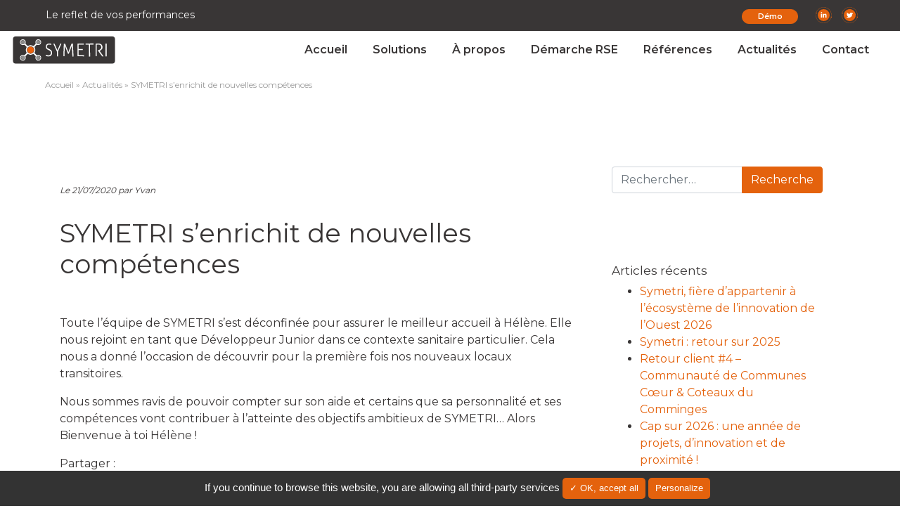

--- FILE ---
content_type: text/html; charset=UTF-8
request_url: https://www.symetri.fr/2020/07/21/symetri-senrichi-de-nouvelles-competences/
body_size: 27902
content:
<!DOCTYPE html>
<html lang="fr-FR">
<head>
	<meta charset="UTF-8">
	<meta name="viewport" content="width=device-width, initial-scale=1, shrink-to-fit=no">
	<link rel="profile" href="http://gmpg.org/xfn/11">
	<meta name='robots' content='index, follow, max-image-preview:large, max-snippet:-1, max-video-preview:-1' />

	<!-- This site is optimized with the Yoast SEO plugin v26.3 - https://yoast.com/wordpress/plugins/seo/ -->
	<title>SYMETRI s&#039;enrichit de nouvelles compétences - Symetri</title>
<link data-rocket-preload as="style" href="https://fonts.googleapis.com/css?family=Rock%20Salt%7CMontserrat%3A400%2C600%7COpen%20Sans&#038;display=swap" rel="preload">
<link href="https://fonts.googleapis.com/css?family=Rock%20Salt%7CMontserrat%3A400%2C600%7COpen%20Sans&#038;display=swap" media="print" onload="this.media=&#039;all&#039;" rel="stylesheet">
<noscript><link rel="stylesheet" href="https://fonts.googleapis.com/css?family=Rock%20Salt%7CMontserrat%3A400%2C600%7COpen%20Sans&#038;display=swap"></noscript>
	<meta name="description" content="Hélène rejoint l&#039;équipe de SYMETRI en tant que développeur junior." />
	<link rel="canonical" href="https://www.symetri.fr/2020/07/21/symetri-senrichi-de-nouvelles-competences/" />
	<meta property="og:locale" content="fr_FR" />
	<meta property="og:type" content="article" />
	<meta property="og:title" content="SYMETRI s&#039;enrichit de nouvelles compétences - Symetri" />
	<meta property="og:description" content="Hélène rejoint l&#039;équipe de SYMETRI en tant que développeur junior." />
	<meta property="og:url" content="https://www.symetri.fr/2020/07/21/symetri-senrichi-de-nouvelles-competences/" />
	<meta property="og:site_name" content="Symetri" />
	<meta property="article:published_time" content="2020-07-21T07:24:11+00:00" />
	<meta property="article:modified_time" content="2020-07-23T15:14:51+00:00" />
	<meta property="og:image" content="https://www.symetri.fr/wp-content/uploads/2020/07/Capture-Photo-Helene-Gonzalez-2.jpg" />
	<meta property="og:image:width" content="758" />
	<meta property="og:image:height" content="776" />
	<meta property="og:image:type" content="image/jpeg" />
	<meta name="author" content="Yvan" />
	<meta name="twitter:card" content="summary_large_image" />
	<meta name="twitter:label1" content="Écrit par" />
	<meta name="twitter:data1" content="Yvan" />
	<script type="application/ld+json" class="yoast-schema-graph">{"@context":"https://schema.org","@graph":[{"@type":"Article","@id":"https://www.symetri.fr/2020/07/21/symetri-senrichi-de-nouvelles-competences/#article","isPartOf":{"@id":"https://www.symetri.fr/2020/07/21/symetri-senrichi-de-nouvelles-competences/"},"author":{"name":"Yvan","@id":"https://www.symetri.fr/#/schema/person/f80c7b68e0f044f94ea030f8859e7189"},"headline":"SYMETRI s&rsquo;enrichit de nouvelles compétences","datePublished":"2020-07-21T07:24:11+00:00","dateModified":"2020-07-23T15:14:51+00:00","mainEntityOfPage":{"@id":"https://www.symetri.fr/2020/07/21/symetri-senrichi-de-nouvelles-competences/"},"wordCount":90,"publisher":{"@id":"https://www.symetri.fr/#organization"},"articleSection":["Actu"],"inLanguage":"fr-FR"},{"@type":"WebPage","@id":"https://www.symetri.fr/2020/07/21/symetri-senrichi-de-nouvelles-competences/","url":"https://www.symetri.fr/2020/07/21/symetri-senrichi-de-nouvelles-competences/","name":"SYMETRI s'enrichit de nouvelles compétences - Symetri","isPartOf":{"@id":"https://www.symetri.fr/#website"},"datePublished":"2020-07-21T07:24:11+00:00","dateModified":"2020-07-23T15:14:51+00:00","description":"Hélène rejoint l'équipe de SYMETRI en tant que développeur junior.","breadcrumb":{"@id":"https://www.symetri.fr/2020/07/21/symetri-senrichi-de-nouvelles-competences/#breadcrumb"},"inLanguage":"fr-FR","potentialAction":[{"@type":"ReadAction","target":["https://www.symetri.fr/2020/07/21/symetri-senrichi-de-nouvelles-competences/"]}]},{"@type":"BreadcrumbList","@id":"https://www.symetri.fr/2020/07/21/symetri-senrichi-de-nouvelles-competences/#breadcrumb","itemListElement":[{"@type":"ListItem","position":1,"name":"Accueil","item":"https://www.symetri.fr/"},{"@type":"ListItem","position":2,"name":"Actualités","item":"https://www.symetri.fr/actualites/"},{"@type":"ListItem","position":3,"name":"SYMETRI s&rsquo;enrichit de nouvelles compétences"}]},{"@type":"WebSite","@id":"https://www.symetri.fr/#website","url":"https://www.symetri.fr/","name":"Symetri","description":"Solutions d’optimisation de vos déchèteries, de traçabilité et de prévention des déchets.","publisher":{"@id":"https://www.symetri.fr/#organization"},"potentialAction":[{"@type":"SearchAction","target":{"@type":"EntryPoint","urlTemplate":"https://www.symetri.fr/?s={search_term_string}"},"query-input":{"@type":"PropertyValueSpecification","valueRequired":true,"valueName":"search_term_string"}}],"inLanguage":"fr-FR"},{"@type":"Organization","@id":"https://www.symetri.fr/#organization","name":"Symetri","url":"https://www.symetri.fr/","logo":{"@type":"ImageObject","inLanguage":"fr-FR","@id":"https://www.symetri.fr/#/schema/logo/image/","url":"https://www.symetri.fr/wp-content/uploads/2020/05/LOGO_SYMETRI.svg","contentUrl":"https://www.symetri.fr/wp-content/uploads/2020/05/LOGO_SYMETRI.svg","width":1200,"height":350,"caption":"Symetri"},"image":{"@id":"https://www.symetri.fr/#/schema/logo/image/"}},{"@type":"Person","@id":"https://www.symetri.fr/#/schema/person/f80c7b68e0f044f94ea030f8859e7189","name":"Yvan","image":{"@type":"ImageObject","inLanguage":"fr-FR","@id":"https://www.symetri.fr/#/schema/person/image/","url":"https://secure.gravatar.com/avatar/15ff19e694fdf92e4104d330e4e0ef37d207cd1740fdc651a2834f70a961e077?s=96&d=mm&r=g","contentUrl":"https://secure.gravatar.com/avatar/15ff19e694fdf92e4104d330e4e0ef37d207cd1740fdc651a2834f70a961e077?s=96&d=mm&r=g","caption":"Yvan"}}]}</script>
	<!-- / Yoast SEO plugin. -->


<link rel='dns-prefetch' href='//static.addtoany.com' />
<link rel='dns-prefetch' href='//cdnjs.cloudflare.com' />
<link rel='dns-prefetch' href='//unpkg.com' />
<link rel='dns-prefetch' href='//fonts.googleapis.com' />
<link href='https://fonts.gstatic.com' crossorigin rel='preconnect' />
<link rel="alternate" type="application/rss+xml" title="Symetri &raquo; Flux" href="https://www.symetri.fr/feed/" />
<link rel="alternate" type="application/rss+xml" title="Symetri &raquo; Flux des commentaires" href="https://www.symetri.fr/comments/feed/" />
<link rel="alternate" title="oEmbed (JSON)" type="application/json+oembed" href="https://www.symetri.fr/wp-json/oembed/1.0/embed?url=https%3A%2F%2Fwww.symetri.fr%2F2020%2F07%2F21%2Fsymetri-senrichi-de-nouvelles-competences%2F" />
<link rel="alternate" title="oEmbed (XML)" type="text/xml+oembed" href="https://www.symetri.fr/wp-json/oembed/1.0/embed?url=https%3A%2F%2Fwww.symetri.fr%2F2020%2F07%2F21%2Fsymetri-senrichi-de-nouvelles-competences%2F&#038;format=xml" />
<style id='wp-img-auto-sizes-contain-inline-css'>
img:is([sizes=auto i],[sizes^="auto," i]){contain-intrinsic-size:3000px 1500px}
/*# sourceURL=wp-img-auto-sizes-contain-inline-css */
</style>
<style id='wp-emoji-styles-inline-css'>

	img.wp-smiley, img.emoji {
		display: inline !important;
		border: none !important;
		box-shadow: none !important;
		height: 1em !important;
		width: 1em !important;
		margin: 0 0.07em !important;
		vertical-align: -0.1em !important;
		background: none !important;
		padding: 0 !important;
	}
/*# sourceURL=wp-emoji-styles-inline-css */
</style>
<style id='wp-block-library-inline-css'>
:root{--wp-block-synced-color:#7a00df;--wp-block-synced-color--rgb:122,0,223;--wp-bound-block-color:var(--wp-block-synced-color);--wp-editor-canvas-background:#ddd;--wp-admin-theme-color:#007cba;--wp-admin-theme-color--rgb:0,124,186;--wp-admin-theme-color-darker-10:#006ba1;--wp-admin-theme-color-darker-10--rgb:0,107,160.5;--wp-admin-theme-color-darker-20:#005a87;--wp-admin-theme-color-darker-20--rgb:0,90,135;--wp-admin-border-width-focus:2px}@media (min-resolution:192dpi){:root{--wp-admin-border-width-focus:1.5px}}.wp-element-button{cursor:pointer}:root .has-very-light-gray-background-color{background-color:#eee}:root .has-very-dark-gray-background-color{background-color:#313131}:root .has-very-light-gray-color{color:#eee}:root .has-very-dark-gray-color{color:#313131}:root .has-vivid-green-cyan-to-vivid-cyan-blue-gradient-background{background:linear-gradient(135deg,#00d084,#0693e3)}:root .has-purple-crush-gradient-background{background:linear-gradient(135deg,#34e2e4,#4721fb 50%,#ab1dfe)}:root .has-hazy-dawn-gradient-background{background:linear-gradient(135deg,#faaca8,#dad0ec)}:root .has-subdued-olive-gradient-background{background:linear-gradient(135deg,#fafae1,#67a671)}:root .has-atomic-cream-gradient-background{background:linear-gradient(135deg,#fdd79a,#004a59)}:root .has-nightshade-gradient-background{background:linear-gradient(135deg,#330968,#31cdcf)}:root .has-midnight-gradient-background{background:linear-gradient(135deg,#020381,#2874fc)}:root{--wp--preset--font-size--normal:16px;--wp--preset--font-size--huge:42px}.has-regular-font-size{font-size:1em}.has-larger-font-size{font-size:2.625em}.has-normal-font-size{font-size:var(--wp--preset--font-size--normal)}.has-huge-font-size{font-size:var(--wp--preset--font-size--huge)}.has-text-align-center{text-align:center}.has-text-align-left{text-align:left}.has-text-align-right{text-align:right}.has-fit-text{white-space:nowrap!important}#end-resizable-editor-section{display:none}.aligncenter{clear:both}.items-justified-left{justify-content:flex-start}.items-justified-center{justify-content:center}.items-justified-right{justify-content:flex-end}.items-justified-space-between{justify-content:space-between}.screen-reader-text{border:0;clip-path:inset(50%);height:1px;margin:-1px;overflow:hidden;padding:0;position:absolute;width:1px;word-wrap:normal!important}.screen-reader-text:focus{background-color:#ddd;clip-path:none;color:#444;display:block;font-size:1em;height:auto;left:5px;line-height:normal;padding:15px 23px 14px;text-decoration:none;top:5px;width:auto;z-index:100000}html :where(.has-border-color){border-style:solid}html :where([style*=border-top-color]){border-top-style:solid}html :where([style*=border-right-color]){border-right-style:solid}html :where([style*=border-bottom-color]){border-bottom-style:solid}html :where([style*=border-left-color]){border-left-style:solid}html :where([style*=border-width]){border-style:solid}html :where([style*=border-top-width]){border-top-style:solid}html :where([style*=border-right-width]){border-right-style:solid}html :where([style*=border-bottom-width]){border-bottom-style:solid}html :where([style*=border-left-width]){border-left-style:solid}html :where(img[class*=wp-image-]){height:auto;max-width:100%}:where(figure){margin:0 0 1em}html :where(.is-position-sticky){--wp-admin--admin-bar--position-offset:var(--wp-admin--admin-bar--height,0px)}@media screen and (max-width:600px){html :where(.is-position-sticky){--wp-admin--admin-bar--position-offset:0px}}

/*# sourceURL=wp-block-library-inline-css */
</style><style id='wp-block-group-inline-css'>
.wp-block-group{box-sizing:border-box}:where(.wp-block-group.wp-block-group-is-layout-constrained){position:relative}
/*# sourceURL=https://www.symetri.fr/wp-includes/blocks/group/style.min.css */
</style>
<style id='wp-block-paragraph-inline-css'>
.is-small-text{font-size:.875em}.is-regular-text{font-size:1em}.is-large-text{font-size:2.25em}.is-larger-text{font-size:3em}.has-drop-cap:not(:focus):first-letter{float:left;font-size:8.4em;font-style:normal;font-weight:100;line-height:.68;margin:.05em .1em 0 0;text-transform:uppercase}body.rtl .has-drop-cap:not(:focus):first-letter{float:none;margin-left:.1em}p.has-drop-cap.has-background{overflow:hidden}:root :where(p.has-background){padding:1.25em 2.375em}:where(p.has-text-color:not(.has-link-color)) a{color:inherit}p.has-text-align-left[style*="writing-mode:vertical-lr"],p.has-text-align-right[style*="writing-mode:vertical-rl"]{rotate:180deg}
/*# sourceURL=https://www.symetri.fr/wp-includes/blocks/paragraph/style.min.css */
</style>
<style id='global-styles-inline-css'>
:root{--wp--preset--aspect-ratio--square: 1;--wp--preset--aspect-ratio--4-3: 4/3;--wp--preset--aspect-ratio--3-4: 3/4;--wp--preset--aspect-ratio--3-2: 3/2;--wp--preset--aspect-ratio--2-3: 2/3;--wp--preset--aspect-ratio--16-9: 16/9;--wp--preset--aspect-ratio--9-16: 9/16;--wp--preset--color--black: #000000;--wp--preset--color--cyan-bluish-gray: #abb8c3;--wp--preset--color--white: #fff;--wp--preset--color--pale-pink: #f78da7;--wp--preset--color--vivid-red: #cf2e2e;--wp--preset--color--luminous-vivid-orange: #ff6900;--wp--preset--color--luminous-vivid-amber: #fcb900;--wp--preset--color--light-green-cyan: #7bdcb5;--wp--preset--color--vivid-green-cyan: #00d084;--wp--preset--color--pale-cyan-blue: #8ed1fc;--wp--preset--color--vivid-cyan-blue: #0693e3;--wp--preset--color--vivid-purple: #9b51e0;--wp--preset--color--blue: #007bff;--wp--preset--color--indigo: #6610f2;--wp--preset--color--purple: #5533ff;--wp--preset--color--pink: #e83e8c;--wp--preset--color--red: #dc3545;--wp--preset--color--orange: #fd7e14;--wp--preset--color--yellow: #ffc107;--wp--preset--color--green: #28a745;--wp--preset--color--teal: #20c997;--wp--preset--color--cyan: #17a2b8;--wp--preset--color--gray: #6c757d;--wp--preset--color--gray-dark: #343a40;--wp--preset--gradient--vivid-cyan-blue-to-vivid-purple: linear-gradient(135deg,rgb(6,147,227) 0%,rgb(155,81,224) 100%);--wp--preset--gradient--light-green-cyan-to-vivid-green-cyan: linear-gradient(135deg,rgb(122,220,180) 0%,rgb(0,208,130) 100%);--wp--preset--gradient--luminous-vivid-amber-to-luminous-vivid-orange: linear-gradient(135deg,rgb(252,185,0) 0%,rgb(255,105,0) 100%);--wp--preset--gradient--luminous-vivid-orange-to-vivid-red: linear-gradient(135deg,rgb(255,105,0) 0%,rgb(207,46,46) 100%);--wp--preset--gradient--very-light-gray-to-cyan-bluish-gray: linear-gradient(135deg,rgb(238,238,238) 0%,rgb(169,184,195) 100%);--wp--preset--gradient--cool-to-warm-spectrum: linear-gradient(135deg,rgb(74,234,220) 0%,rgb(151,120,209) 20%,rgb(207,42,186) 40%,rgb(238,44,130) 60%,rgb(251,105,98) 80%,rgb(254,248,76) 100%);--wp--preset--gradient--blush-light-purple: linear-gradient(135deg,rgb(255,206,236) 0%,rgb(152,150,240) 100%);--wp--preset--gradient--blush-bordeaux: linear-gradient(135deg,rgb(254,205,165) 0%,rgb(254,45,45) 50%,rgb(107,0,62) 100%);--wp--preset--gradient--luminous-dusk: linear-gradient(135deg,rgb(255,203,112) 0%,rgb(199,81,192) 50%,rgb(65,88,208) 100%);--wp--preset--gradient--pale-ocean: linear-gradient(135deg,rgb(255,245,203) 0%,rgb(182,227,212) 50%,rgb(51,167,181) 100%);--wp--preset--gradient--electric-grass: linear-gradient(135deg,rgb(202,248,128) 0%,rgb(113,206,126) 100%);--wp--preset--gradient--midnight: linear-gradient(135deg,rgb(2,3,129) 0%,rgb(40,116,252) 100%);--wp--preset--font-size--small: 13px;--wp--preset--font-size--medium: 20px;--wp--preset--font-size--large: 36px;--wp--preset--font-size--x-large: 42px;--wp--preset--spacing--20: 0.44rem;--wp--preset--spacing--30: 0.67rem;--wp--preset--spacing--40: 1rem;--wp--preset--spacing--50: 1.5rem;--wp--preset--spacing--60: 2.25rem;--wp--preset--spacing--70: 3.38rem;--wp--preset--spacing--80: 5.06rem;--wp--preset--shadow--natural: 6px 6px 9px rgba(0, 0, 0, 0.2);--wp--preset--shadow--deep: 12px 12px 50px rgba(0, 0, 0, 0.4);--wp--preset--shadow--sharp: 6px 6px 0px rgba(0, 0, 0, 0.2);--wp--preset--shadow--outlined: 6px 6px 0px -3px rgb(255, 255, 255), 6px 6px rgb(0, 0, 0);--wp--preset--shadow--crisp: 6px 6px 0px rgb(0, 0, 0);}:where(.is-layout-flex){gap: 0.5em;}:where(.is-layout-grid){gap: 0.5em;}body .is-layout-flex{display: flex;}.is-layout-flex{flex-wrap: wrap;align-items: center;}.is-layout-flex > :is(*, div){margin: 0;}body .is-layout-grid{display: grid;}.is-layout-grid > :is(*, div){margin: 0;}:where(.wp-block-columns.is-layout-flex){gap: 2em;}:where(.wp-block-columns.is-layout-grid){gap: 2em;}:where(.wp-block-post-template.is-layout-flex){gap: 1.25em;}:where(.wp-block-post-template.is-layout-grid){gap: 1.25em;}.has-black-color{color: var(--wp--preset--color--black) !important;}.has-cyan-bluish-gray-color{color: var(--wp--preset--color--cyan-bluish-gray) !important;}.has-white-color{color: var(--wp--preset--color--white) !important;}.has-pale-pink-color{color: var(--wp--preset--color--pale-pink) !important;}.has-vivid-red-color{color: var(--wp--preset--color--vivid-red) !important;}.has-luminous-vivid-orange-color{color: var(--wp--preset--color--luminous-vivid-orange) !important;}.has-luminous-vivid-amber-color{color: var(--wp--preset--color--luminous-vivid-amber) !important;}.has-light-green-cyan-color{color: var(--wp--preset--color--light-green-cyan) !important;}.has-vivid-green-cyan-color{color: var(--wp--preset--color--vivid-green-cyan) !important;}.has-pale-cyan-blue-color{color: var(--wp--preset--color--pale-cyan-blue) !important;}.has-vivid-cyan-blue-color{color: var(--wp--preset--color--vivid-cyan-blue) !important;}.has-vivid-purple-color{color: var(--wp--preset--color--vivid-purple) !important;}.has-black-background-color{background-color: var(--wp--preset--color--black) !important;}.has-cyan-bluish-gray-background-color{background-color: var(--wp--preset--color--cyan-bluish-gray) !important;}.has-white-background-color{background-color: var(--wp--preset--color--white) !important;}.has-pale-pink-background-color{background-color: var(--wp--preset--color--pale-pink) !important;}.has-vivid-red-background-color{background-color: var(--wp--preset--color--vivid-red) !important;}.has-luminous-vivid-orange-background-color{background-color: var(--wp--preset--color--luminous-vivid-orange) !important;}.has-luminous-vivid-amber-background-color{background-color: var(--wp--preset--color--luminous-vivid-amber) !important;}.has-light-green-cyan-background-color{background-color: var(--wp--preset--color--light-green-cyan) !important;}.has-vivid-green-cyan-background-color{background-color: var(--wp--preset--color--vivid-green-cyan) !important;}.has-pale-cyan-blue-background-color{background-color: var(--wp--preset--color--pale-cyan-blue) !important;}.has-vivid-cyan-blue-background-color{background-color: var(--wp--preset--color--vivid-cyan-blue) !important;}.has-vivid-purple-background-color{background-color: var(--wp--preset--color--vivid-purple) !important;}.has-black-border-color{border-color: var(--wp--preset--color--black) !important;}.has-cyan-bluish-gray-border-color{border-color: var(--wp--preset--color--cyan-bluish-gray) !important;}.has-white-border-color{border-color: var(--wp--preset--color--white) !important;}.has-pale-pink-border-color{border-color: var(--wp--preset--color--pale-pink) !important;}.has-vivid-red-border-color{border-color: var(--wp--preset--color--vivid-red) !important;}.has-luminous-vivid-orange-border-color{border-color: var(--wp--preset--color--luminous-vivid-orange) !important;}.has-luminous-vivid-amber-border-color{border-color: var(--wp--preset--color--luminous-vivid-amber) !important;}.has-light-green-cyan-border-color{border-color: var(--wp--preset--color--light-green-cyan) !important;}.has-vivid-green-cyan-border-color{border-color: var(--wp--preset--color--vivid-green-cyan) !important;}.has-pale-cyan-blue-border-color{border-color: var(--wp--preset--color--pale-cyan-blue) !important;}.has-vivid-cyan-blue-border-color{border-color: var(--wp--preset--color--vivid-cyan-blue) !important;}.has-vivid-purple-border-color{border-color: var(--wp--preset--color--vivid-purple) !important;}.has-vivid-cyan-blue-to-vivid-purple-gradient-background{background: var(--wp--preset--gradient--vivid-cyan-blue-to-vivid-purple) !important;}.has-light-green-cyan-to-vivid-green-cyan-gradient-background{background: var(--wp--preset--gradient--light-green-cyan-to-vivid-green-cyan) !important;}.has-luminous-vivid-amber-to-luminous-vivid-orange-gradient-background{background: var(--wp--preset--gradient--luminous-vivid-amber-to-luminous-vivid-orange) !important;}.has-luminous-vivid-orange-to-vivid-red-gradient-background{background: var(--wp--preset--gradient--luminous-vivid-orange-to-vivid-red) !important;}.has-very-light-gray-to-cyan-bluish-gray-gradient-background{background: var(--wp--preset--gradient--very-light-gray-to-cyan-bluish-gray) !important;}.has-cool-to-warm-spectrum-gradient-background{background: var(--wp--preset--gradient--cool-to-warm-spectrum) !important;}.has-blush-light-purple-gradient-background{background: var(--wp--preset--gradient--blush-light-purple) !important;}.has-blush-bordeaux-gradient-background{background: var(--wp--preset--gradient--blush-bordeaux) !important;}.has-luminous-dusk-gradient-background{background: var(--wp--preset--gradient--luminous-dusk) !important;}.has-pale-ocean-gradient-background{background: var(--wp--preset--gradient--pale-ocean) !important;}.has-electric-grass-gradient-background{background: var(--wp--preset--gradient--electric-grass) !important;}.has-midnight-gradient-background{background: var(--wp--preset--gradient--midnight) !important;}.has-small-font-size{font-size: var(--wp--preset--font-size--small) !important;}.has-medium-font-size{font-size: var(--wp--preset--font-size--medium) !important;}.has-large-font-size{font-size: var(--wp--preset--font-size--large) !important;}.has-x-large-font-size{font-size: var(--wp--preset--font-size--x-large) !important;}
/*# sourceURL=global-styles-inline-css */
</style>

<style id='classic-theme-styles-inline-css'>
/*! This file is auto-generated */
.wp-block-button__link{color:#fff;background-color:#32373c;border-radius:9999px;box-shadow:none;text-decoration:none;padding:calc(.667em + 2px) calc(1.333em + 2px);font-size:1.125em}.wp-block-file__button{background:#32373c;color:#fff;text-decoration:none}
/*# sourceURL=/wp-includes/css/classic-themes.min.css */
</style>


<link rel='stylesheet' id='child-understrap-styles-css' href='https://www.symetri.fr/wp-content/themes/understrap-child/css/child-theme.min.css?ver=0.5.3' media='all' />
<link rel='stylesheet' id='owl-styles-css' href='https://www.symetri.fr/wp-content/themes/understrap-child/owlCarousel/dist/assets/owl.carousel.min.css?ver=6.9' media='all' />
<link rel='stylesheet' id='owl-default-css' href='https://www.symetri.fr/wp-content/themes/understrap-child/owlCarousel/dist/assets/owl.theme.default.min.css?ver=6.9' media='all' />
<link rel='stylesheet' id='aos-styles-css' href='https://unpkg.com/aos@2.3.1/dist/aos.css?ver=6.9' media='all' />
<link rel='stylesheet' id='wpdreams-asl-basic-css' href='https://www.symetri.fr/wp-content/plugins/ajax-search-lite/css/style.basic.css?ver=4.13.4' media='all' />
<style id='wpdreams-asl-basic-inline-css'>

					div[id*='ajaxsearchlitesettings'].searchsettings .asl_option_inner label {
						font-size: 0px !important;
						color: rgba(0, 0, 0, 0);
					}
					div[id*='ajaxsearchlitesettings'].searchsettings .asl_option_inner label:after {
						font-size: 11px !important;
						position: absolute;
						top: 0;
						left: 0;
						z-index: 1;
					}
					.asl_w_container {
						width: 100%;
						margin: 0px 0px 0px 0px;
						min-width: 200px;
					}
					div[id*='ajaxsearchlite'].asl_m {
						width: 100%;
					}
					div[id*='ajaxsearchliteres'].wpdreams_asl_results div.resdrg span.highlighted {
						font-weight: bold;
						color: rgba(217, 49, 43, 1);
						background-color: rgba(238, 238, 238, 1);
					}
					div[id*='ajaxsearchliteres'].wpdreams_asl_results .results img.asl_image {
						width: 70px;
						height: 70px;
						object-fit: cover;
					}
					div[id*='ajaxsearchlite'].asl_r .results {
						max-height: none;
					}
					div[id*='ajaxsearchlite'].asl_r {
						position: absolute;
					}
				
						div.asl_r.asl_w.vertical .results .item::after {
							display: block;
							position: absolute;
							bottom: 0;
							content: '';
							height: 1px;
							width: 100%;
							background: #D8D8D8;
						}
						div.asl_r.asl_w.vertical .results .item.asl_last_item::after {
							display: none;
						}
					
/*# sourceURL=wpdreams-asl-basic-inline-css */
</style>
<link rel='stylesheet' id='wpdreams-asl-instance-css' href='https://www.symetri.fr/wp-content/plugins/ajax-search-lite/css/style-simple-red.css?ver=4.13.4' media='all' />
<link rel='stylesheet' id='addtoany-css' href='https://www.symetri.fr/wp-content/plugins/add-to-any/addtoany.min.css?ver=1.16' media='all' />
<style id='rocket-lazyload-inline-css'>
.rll-youtube-player{position:relative;padding-bottom:56.23%;height:0;overflow:hidden;max-width:100%;}.rll-youtube-player:focus-within{outline: 2px solid currentColor;outline-offset: 5px;}.rll-youtube-player iframe{position:absolute;top:0;left:0;width:100%;height:100%;z-index:100;background:0 0}.rll-youtube-player img{bottom:0;display:block;left:0;margin:auto;max-width:100%;width:100%;position:absolute;right:0;top:0;border:none;height:auto;-webkit-transition:.4s all;-moz-transition:.4s all;transition:.4s all}.rll-youtube-player img:hover{-webkit-filter:brightness(75%)}.rll-youtube-player .play{height:100%;width:100%;left:0;top:0;position:absolute;background:url(https://www.symetri.fr/wp-content/plugins/wp-rocket/assets/img/youtube.png) no-repeat center;background-color: transparent !important;cursor:pointer;border:none;}.wp-embed-responsive .wp-has-aspect-ratio .rll-youtube-player{position:absolute;padding-bottom:0;width:100%;height:100%;top:0;bottom:0;left:0;right:0}
/*# sourceURL=rocket-lazyload-inline-css */
</style>
<script id="addtoany-core-js-before">
window.a2a_config=window.a2a_config||{};a2a_config.callbacks=[];a2a_config.overlays=[];a2a_config.templates={};a2a_localize = {
	Share: "Partager",
	Save: "Enregistrer",
	Subscribe: "S'abonner",
	Email: "E-mail",
	Bookmark: "Marque-page",
	ShowAll: "Montrer tout",
	ShowLess: "Montrer moins",
	FindServices: "Trouver des service(s)",
	FindAnyServiceToAddTo: "Trouver instantan&eacute;ment des services &agrave; ajouter &agrave;",
	PoweredBy: "Propuls&eacute; par",
	ShareViaEmail: "Partager par e-mail",
	SubscribeViaEmail: "S’abonner par e-mail",
	BookmarkInYourBrowser: "Ajouter un signet dans votre navigateur",
	BookmarkInstructions: "Appuyez sur Ctrl+D ou \u2318+D pour mettre cette page en signet",
	AddToYourFavorites: "Ajouter &agrave; vos favoris",
	SendFromWebOrProgram: "Envoyer depuis n’importe quelle adresse e-mail ou logiciel e-mail",
	EmailProgram: "Programme d’e-mail",
	More: "Plus&#8230;",
	ThanksForSharing: "Merci de partager !",
	ThanksForFollowing: "Merci de nous suivre !"
};


//# sourceURL=addtoany-core-js-before
</script>
<script defer src="https://static.addtoany.com/menu/page.js" id="addtoany-core-js"></script>
<script src="https://www.symetri.fr/wp-includes/js/jquery/jquery.min.js?ver=3.7.1" id="jquery-core-js"></script>
<script src="https://www.symetri.fr/wp-includes/js/jquery/jquery-migrate.min.js?ver=3.4.1" id="jquery-migrate-js"></script>
<script defer src="https://www.symetri.fr/wp-content/plugins/add-to-any/addtoany.min.js?ver=1.1" id="addtoany-jquery-js"></script>
<script src="https://cdnjs.cloudflare.com/ajax/libs/jquery-easing/1.4.1/jquery.easing.min.js?ver=6.9" id="jquery-easing-js"></script>
<script src="https://unpkg.com/aos@2.3.1/dist/aos.js?ver=6.9" id="aos-scripts-js"></script>
<script src="https://www.symetri.fr/wp-content/themes/understrap-child/owlCarousel/dist/owl.carousel.min.js?ver=6.9" id="owl-js"></script>
<script src="https://unpkg.com/@lottiefiles/lottie-player@latest/dist/lottie-player.js?ver=6.9" id="lti-js"></script>
<script src="https://www.symetri.fr/tarteaucitron/tarteaucitron.js?ver=6.9" id="tarteaucitron-js"></script>
<link rel="https://api.w.org/" href="https://www.symetri.fr/wp-json/" /><link rel="alternate" title="JSON" type="application/json" href="https://www.symetri.fr/wp-json/wp/v2/posts/262" /><link rel="EditURI" type="application/rsd+xml" title="RSD" href="https://www.symetri.fr/xmlrpc.php?rsd" />
<meta name="generator" content="WordPress 6.9" />
<link rel='shortlink' href='https://www.symetri.fr/?p=262' />
<script>
    tarteaucitron.init({
        "hashtag": "#tarteaucitron", /* Ouverture automatique du panel avec le hashtag */
        "highPrivacy": false, /* désactiver le consentement implicite (en naviguant) ? */
        "orientation": "bottom", /* le bandeau doit être en haut (top) ou en bas (bottom) ? */
        "adblocker": true, /* Afficher un message si un adblocker est détecté */
        "showAlertSmall": false, /* afficher le petit bandeau en bas à droite ? */
        "cookieslist": true, /* Afficher la liste des cookies installés ? */
        "removeCredit": false /* supprimer le lien vers la source ? */
    });
</script><meta name="mobile-web-app-capable" content="yes">
<meta name="apple-mobile-web-app-capable" content="yes">
<meta name="apple-mobile-web-app-title" content="Symetri - Solutions d’optimisation de vos déchèteries, de traçabilité et de prévention des déchets.">
				<link rel="preconnect" href="https://fonts.gstatic.com" crossorigin />
				
								
				<link rel="icon" href="https://www.symetri.fr/wp-content/uploads/2020/05/cropped-favicon_SYMETRI-1-32x32.png" sizes="32x32" />
<link rel="icon" href="https://www.symetri.fr/wp-content/uploads/2020/05/cropped-favicon_SYMETRI-1-192x192.png" sizes="192x192" />
<link rel="apple-touch-icon" href="https://www.symetri.fr/wp-content/uploads/2020/05/cropped-favicon_SYMETRI-1-180x180.png" />
<meta name="msapplication-TileImage" content="https://www.symetri.fr/wp-content/uploads/2020/05/cropped-favicon_SYMETRI-1-270x270.png" />
		<style id="wp-custom-css">
			.sgpb-theme-1-content {
box-shadow: none!important;
}

.grecaptcha-badge {
display: none!important;}

body .navbar-brand img{
max-width: 150px;
}

button:active; button:focus {
outline-color: white;
}

#home .hero .right-screen{
	background: unset;
}

#home .hero {
background-image: url('/wp-content/uploads/2025/11/Home-photo-4.jpg');
background-size: cover;
background-repeat: no-repeat;
}

#home .hero {
	color: #ffffff;
}

#home .hero .cta {
	background-color: #E4620D;
	color: #ffffff;
}

#home .hero .cta:hover{
background-color: #ffffff;
color: #E4620D;
}


#home .skills .row .rounded picture {
    position: absolute;
    border-radius: 50%;
    -o-object-fit: cover;
    object-fit: cover;
    -o-object-position: center;
    object-position: center;
    height: 180px;
    width: 180px;
}

#solution .hero .left-screen .cta {
	margin-top: 0;
	margin-left: 0;
}

#solution .hero .row img, #solutionCat .hero .row img {
display: block;
margin: 100px auto 25px auto;
width: 60px;
height: 60px;
}

.hero .rea p {
	margin: 0 auto;
	text-align: center;
	font-weight: bold;
	font-size: 14px;
	max-width: 130px;
}

#solution .hero h1, #solutionCat .hero h1 {
	font-weight: bold;
}

#solution .hero .left-screen, #solutionCat .hero .left-screen {
    padding-top: 11vh;
    padding-left: 15vw;
    background-size: 28vw;
    background-position: left bottom;
    background-repeat: no-repeat;
}

#solutionCat .hero, #solution .hero {
overflow: hidden; }

#solution .hook, #solutionCat .hook {
	font-style: italic;
}

#solution h1 {
	position: relative;
}

#solution h1 img{
	position: absolute;
	top: -105px;
	left: -70px;
}

#solutionCat .hero .right-screen {
background-size: 60vh!important;
background-attachment: fixed!important;
background-position: 85%!important;
}

#solutionCat .hero .cta {
	margin-left: 0;
}


#solution #main .appCat .row {
	margin-top: 100px;
	padding-right: 10vw;
}

#solution #main .appCat .row .order-lg-first {
	padding-right: 0;
	padding-left: 10vw;
}

#solution #main .appCat .row h2 {
	text-align: left;
}


#solution #main .appCat .row hr {
margin-left: 0;
}

#solution .appCat .picture {
	position: relative;
	z-index: 10;
	display: block;
	height: 100%;
	background-color: #ffffff;
}

#solution .appCat picture img, .appCat img {
	display: block;
	min-height: 100%;
	margin: 0 auto;;
	max-width: 600px;
	max-height: 400px;
}

#solution .appCat .d-flex:before {
	content:"";
	width: 100vw;
	height: 100%;
	position: absolute;
	left: -25vw;
	-webkit-box-shadow: 0px 15px 45px -9px rgba(0, 0, 0, 0.2);
    box-shadow: 0px 15px 45px -9px rgba(0, 0, 0, 0.2);
}

#solution .appCat .row div {
	z-index: 20;
	background-color: #ffffff;
}

#solution .appCat .row .order-lg-first {
	z-index: 10;
	background: transparent;
}

#solution .appCat .order-lg-first.d-flex:before {
	left: -35vw;
}

#about .hero .row img {
	max-width: 130px;
	margin-top: 50px;
}

#solutionCat .benefits {
	margin-top: 100px;
	padding-left: 75px;
}

#solutionCat .benefits h2 {
text-align: left;
}

#solutionCat .benefits h3 {
font-size: 30px;
font-weight: bold;
margin-top: 25px;
}

#solutionCat .benefits h3:before {
	content:"";
	position: absolute;
	left: -60px;
	display: block;
	width: 50px;
	height: 50px;
	background-image: url('/wp-content/themes/understrap-child/assets/pictoplus.svg');
}

#solutionCat .related {
text-align: center;align-content}

#solutionCat .benefits hr {
	margin-left: 0;
}

#solution .faq {
		background-image: url('/wp-content/themes/understrap-child/assets/fondfaq.svg');
		background-repeat: no-repeat;
		background-size: cover;
		background-position: center;
		min-height: 100vh;
	  /*background-color: #393636;*/
    padding-top: 40vh;
		padding-bottom: 65px;
    color: #ffffff;
		margin-top: 75px;
		margin-bottom: 75px;
	}

#solutionCat .faq {
	background-image: url('/wp-content/themes/understrap-child/assets/demicercle.svg');
	background-repeat: no-repeat;
	margin-top: 100px;
	padding-left: 25vw;
	padding-right: 25vw;
	background-size: 25%
}

.faq hr {
margin-bottom: 75px;}

.faq .question {
    position: relative;
    padding: 14px 14px 14px 60px;
    margin-bottom: 15px;
    font-size: 17px;
    border: 1px solid #a3a3a3;
		border-radius: 25px;
    cursor: pointer;
    color: #ffffff;
    outline: none;
		font-weight: bold;
		background-color: #ffffff;
}

.faq .question {
	color: #111111;
}

.faq .question.ui-accordion-header-active {
	color: #ffffff;
}

.faq .question.ui-accordion-header-active {
	background-color: #E4620D;
	border-color: #E4620D;
}

.faq .question:before {
    content: "+";
		font-size: 30px;
		padding-left: 20px;
    position: absolute;
    left: 0px;
    top: 5px;
    width: 40px;
	  color: #E4620D;
}

.faq .question.ui-accordion-header-active:before {
	color: #ffffff;
}

.faq .answer {
    padding: 15px 20px 20px;
    overflow: hidden;
    display: none;
		border: unset;
		background-color: transparent;
	color: #ffffff;
}

#solutionCat .faq .answer {
	color: #111111;
}

#service .hero .left-screen .cta {
	margin-right: 0;
}

#service .appCat .cta {
margin-right: 0}


#service .search hr {
margin-bottom: 75px;
}

#ajaxsearchlite1 {
    width: 80%;
    margin: 0px auto 75px auto;
}

#ajaxsearchlite1:before {
    float: right;
    background-color: #E4620D;
    border-top-left-radius: 9px;
    border-bottom-left-radius: 11px;
    border: 1px solid #009368;
    height: 47px;
    width: 215px;
    line-height: 49px;
    text-align: center;
    color: #ffffff;
    font-size: 14px;
}

div.asl_w {
    width: 100%;
    height: auto;
    border-radius: 5px;
		background-image: unset;
    background-color: transparent;
    overflow: hidden;
    border: 0 solid #b5b5b5;
    border-radius: 0 0 0 0;
    box-shadow: none;
}

#ajaxsearchlite1 input::placeholder, 
#ajaxsearchlite1 .probox .proinput input, div.asl_w .probox .proinput input {
   color: #111111!important;
}

div.asl_r.vertical {
background-color: unset;
}

div.asl_r .results .item .asl_content h3, div.asl_r .results .item .asl_content h3 a {
	color: #E4620D;
}

div.asl_r .results .item .asl_content h3 a:hover {
	color: #E4620D;
	opacity: 0.8;
}

.asl_nores {
display: none;}

#ajaxsearchlite1 .probox {
	padding-bottom: 14px!important;
}

#service div.asl_w .probox .promagnifier {
	background-image: unset;
	background-color: #E4620D;
	border-radius: 25px;
}

.promagnifier svg {
	fill: red;
}

#ajaxsearchlite1 .probox, div.asl_w .probox {
    margin: 0;
    padding: 8px;
    height: 28px;
		background-image: unset;
    background-color: #fff;
    border: 2px solid #1e1e1e;
    border-radius: 0 0 0 0;
    box-shadow: 0 0 0 0 #b5b5b5 inset;
    border-radius: 30px;
}

#ajaxsearchlite1 .probox, div.asl_w .probox {
    margin: 0;
    padding: 8px;
    height: 28px;
    background-color: #fff;
    border: 2px solid #1e1e1e;
    border-radius: 0 0 0 0;
    box-shadow: 0 0 0 0 #b5b5b5 inset;
    border-radius: 30px;
}

.owl-carousel .owl-item img {
max-width: 150px;
display: block;
margin: 0 auto;}

.owl-carousel .owl-dots  {
text-align: center;align-content}

.owl-carousel .owl-dots button.owl-dot {
  width: 10px;
  height: 10px;
  border-radius: 50%;
  background-color: #E8E8E8;
  margin: 0 5px;
  transition: all 0.2s ease-in-out;
}
.owl-carousel .owl-dots button.owl-dot:hover {
  background-color: #E4620D;
}
.owl-carousel .owl-dots button.owl-dot.active {
  background-color: #E4620D;
}

/* LACE */
.lace {
	padding-top: 200px;
}

.lace.bcked {
    background: url(/wp-content/themes/understrap-child/assets/fondfaq.svg);
		background-color: #222222;
    background-repeat: no-repeat;
    background-size: 100%;;
    background-position: center;
    min-height: 100vh;
    /* background-color: #393636; */
    padding-bottom: 230px;
    color: #ffffff;
    margin-top: 75px;
    margin-bottom: 75px;}

 .lace h2 {
	position: absolute;
	width: 500px;
	text-align: left;
	margin-top: -36px;
	padding-bottom: 30px;
	border-bottom: 3px solid #E4620D;
	left: 40%;
  transform: translate(-50%, -50%);
}

.lace .first.rect {
	margin-top: 86px;
}

.lace div {
	margin: 0 auto;
	max-width: 600px;
}

 .lace .rect {
  position: relative;
  width: 200px;
  height: 200px;
  border: 3px solid #E4620D;
  border-left: unset;
  border-top-left-radius: 0;
  border-bottom-left-radius: 0;
  border-top-right-radius: 100px;
  border-bottom-right-radius: 100px;
  margin: 0 auto;
}

 .lace .left .rect {
  border-right: unset;
  border-left: 3px solid #E4620D;
  border-top-left-radius: 100px;
  border-bottom-left-radius: 100px;
  border-top-right-radius: 0;
  border-bottom-right-radius: 0;
}

 .lace .left {
	left: 50px;
  top: -2px;
}

 .lace .right {
	right: 50px
}

.lace .left.s1 {
	top: -3px;
}

.lace .right.s2 {
	top: -6px;
}

.lace .left.s3 {
	top: -9px;
}

.lace .right.s4 {
	top: -12px;
}

.lace .left.s5 {
	top: -15px;
}

.lace .right.s6 {
	top: -18px;
}

.lace .left.s7 {
	top: -21px;
}

.lace .right.s8 {
	top: -24px;
}

.lace .left.s9 {
	top: -27px;
}

.lace .right.s10 {
	top: -30px;
}

.lace .left.s11 {
	top: -33px;
}

.lace .right.s12 {
	top: -36px;
}

.lace .left.s13 {
	top: -39px;
}

.lace .right.s14 {
	top: -42px;
}

.lace img {
	width: 140px;
	height: 140px;
	border-radius: 100%;
	padding: 10px;
	-webkit-box-shadow: 0px 15px 45px -9px rgba(0,0,0,0.6);
   box-shadow: 0px 15px 45px -9px rgba(0,0,0,0.6);
	background-color: #222222;
	cursor: pointer;
}

.lace.bcked img {
		-webkit-box-shadow: 0px 15px 45px -9px rgba(255,255,255,0.6);
   box-shadow: 0px 15px 45px -9px rgba(255,255,255,0.6);
	background-color: #ffffff;
}

.lace h3 {
font-weight: bold;
}

.lace .left, .lace .right {
position: relative;
}

.lace .left:hover img, .lace .right:hover img {
	display: none;
}

.lace .left a, .lace .right a {
	display: none;
}

.lace .left:hover a, .lace .right:hover a {
	display: block;
	background-color: #222222;
	padding: 50px 25px;
	border-radius: 100%;
}

.lace.bcked .left:hover a, .lace.bcked .right:hover a {
	background-color: #ffffff;
}

.reviews {
	padding-top: 100px;
	padding-bottom: 100px;
	text-align: center;
}

#home .review {
font-size: 1.1em;
}

.reviews .text {
position: relative;
background-color: #222222;
max-width: 800px;
padding: 100px 100px;
border-radius: 25px;
color: #ffffff;
margin: 75px auto 0px auto;
z-index: 10;
}

.reviews .text:before {
	position: absolute;
	top: 0;
	left: -40vw;
	content:"";
	display: block;
	width: 1400vw;
	height: 80px;
	background-color: #E4620D;
}

#home .review .sign {
	font-weight: bold;
}

.other {
	padding: 75px 0;
}

.other h3 {
	margin-top: 20px;
}

.other .tile article {
	text-align: center;
	padding: 25px 10px 15px 5px;
	-webkit-box-shadow: 0px 15px 45px -9px rgba(0,0,0,0.2);
   box-shadow: 0px 15px 45px -9px rgba(0,0,0,0.2);
	border-radius: 25px;
}

.com {
background-color: #E4620D;
color: #ffffff;
padding-top: 50px;
padding-bottom: 50px;
text-align: center
}

.com .cta {
background-color: #ffffff;
}

.com .cta:hover {
	background-color: transparent;
	border-color: #ffffff;
	color: #ffffff;
}

#solution .relative {
padding: 75px 0px 100px 0;
}

#solution .relative h2 {
	margin-bottom: 75px;
}

#solution .relative img {
display: block;
max-width: 120px;
margin: 0 auto;}

#solution .relative a h3 {
	text-align: center;
	max-width: 220px;
	color: #111111;
	font-weight: bold;
}

#solution .relative a:hover h3 {
color: #E4620D }

#solution .relative p {
	text-align: center;
}

@media (max-width: 576px) {
	.lace .right, .lace .left {
		left: 0;
	}
	.lace .right .rect {
		left: -50px;
	}
	.lace .left .rect {
		right: -50px;
	}
	.lace h2 {
		text-align: center;
		border-bottom: unset;
	}
	.lace h3 {
		text-align: center;
		margin-top: 15px;
	}
	.lace .left, .lace .right {
		margin-top: 25px;
		margin-bottom: 25px;
	}
	.lace .rect {
		margin-top: 25px;
		margin-bottom: 25px;
	}
	.lace .row.left {
		flex-direction: column-reverse !important;
	}
}

@media (max-width: 990px) {
	#solutionCat .faq {
		background: unset;
		padding: 0;
	}	
	#home .skills .row .rounded picture {
	position: static;}
}

/* references */
.refs * { box-sizing: border-box; }
.refs img { 
	width: 100%; 
	height: 300px;
	object-fit: cover;
	display:block;
}
.refs .logo img {
	height: 185px;
}
.refs a { color: inherit; }

.refs-hero {
  padding: 60px 5% 20px;
  background:#fff;
}
.refs-hero h1 {
  font-weight: bold;
  font-size: 35px; line-height: 1.2;
  text-align: center;
  margin: 0 0 10px;
}
.refs-hero .subtitle {
  text-align:center; font-size: 18px; color:#666; margin-bottom:40px;
}

.zoom {
  background:#fff; border:1px solid rgba(0,0,0,.06);
	border: unset;
	margin-bottom: 75px;
	margin-bottom: 50px;
}
.zoom-header h2 {
  font-size: 26px; margin:0 0 10px; font-weight:700;
}
.zoom-intro { font-size:16px; color:#393636; margin-bottom:18px; }
.zoom-objectif {
  font-size:15px; padding:12px 14px; border-left:4px solid #E4620D; background:#fff7f1; margin: 10px 0 22px;
}

.zoom-grid {
  display:grid; grid-template-columns: 1fr 1.2fr; gap: 24px; align-items:start; margin-bottom: 26px;
}
.zoom-related{
	margin: 30px 0;
} 
.zoom-related h3 {
	font-size: 20px;
	margin-bottom: 30px;
	font-weight: 700;
	color: #393636;
}
.zoom-related .mask img {
	width: 40px;
	height: 40px;
	margin: 0 auto;
}
.zoom-related .text-wrapper h3 {
	text-align: center;
	font-size: 13px;
	white-space: nowrap;
}
@media (max-width: 991px){
  .zoom-grid { grid-template-columns: 1fr; }
}
.zoom-visual { border-radius:12px; overflow:hidden; background:#f6f6f6; }
.zoom-visual img {
max-height: 235px;}
.zoom-facts {
  background:#393636; color:#fff; border-radius:12px; padding:18px;
}
.zoom-facts h3 { font-size:18px; margin:0 0 10px; font-weight:700; color:#fff;margin-bottom: 20px; }
.fact { display:flex; gap:10px; margin:10px 0;}
.fact .label { min-width:120px;width:350px;padding: 5px;}
.fact .value { flex:1; padding: 5px;color:#E4620D;font-weight: bold; }

.zoom-sub {
  display:grid; grid-template-columns: 1fr 1fr; gap:24px; margin-top: 10px;
}
@media (max-width: 991px){
  .zoom-sub { grid-template-columns: 1fr; }
}
.zoom-sub h3 {
  font-size:20px; margin:0 0 10px; font-weight:700; color:#393636;
}
.zoom-sub p { font-size:15px; }

.kpis {
  display:grid; grid-template-columns: repeat(3, 1fr);
  gap:16px; margin-top:18px;
}
@media (max-width: 767px){
  .kpis { grid-template-columns: 1fr; }
}
.kpi {
  text-align:center; padding:16px; border:1px dashed #E4620D; border-radius:12px; background:#fff;
}
.kpi .lab { font-size:28px; font-weight:800; color:#E4620D; line-height: 1.1; }
.kpi .val { font-size:13px; color:#393636;max-width: 150px;
margin: 0 auto;font-weight: bold;}
.refs-logos { padding: 10px 0 60px; background: linear-gradient(180deg, #fff 0, #fafafa 100%); }
.refs-logos h2 {
  text-align:center; font-size: 24px; font-weight:700; margin: 0 0 16px; color:#393636;
}
.logo-track-wrap {
  overflow: hidden; position: relative; padding: 16px 0;
}
.logo-track {
  display: flex; gap: 48px; align-items:center;
  will-change: transform;
}
.logo {
  flex: 0 0 auto; opacity:.9; filter: grayscale(100%);
  transition: transform .25s ease, opacity .25s ease, filter .25s ease;
}
.logo:hover { transform: scale(1.05); opacity:1; filter: none; }

.carousel-controls { display:flex; justify-content:center; gap:10px; margin-top:10px; }
.carousel-btn {
  border:1px solid #E4620D; background:transparent; color:#E4620D; font-weight:700;
  padding:12px 15px; border-radius:100%; cursor:pointer;
	font-size: 14px;
}
.carousel-btn:hover{ background:#E4620D; color:#fff; }
@media (max-width: 575px){ .carousel-controls { display:none; }
.fact .label {
width: auto;}
}
		</style>
		<noscript><style id="rocket-lazyload-nojs-css">.rll-youtube-player, [data-lazy-src]{display:none !important;}</style></noscript><meta name="generator" content="WP Rocket 3.20.0.3" data-wpr-features="wpr_lazyload_images wpr_lazyload_iframes wpr_desktop" /></head>

<body class="wp-singular post-template-default single single-post postid-262 single-format-standard wp-custom-logo wp-embed-responsive wp-theme-understrap wp-child-theme-understrap-child group-blog understrap-has-sidebar">
<div data-rocket-location-hash="d54271b5b7549248814ace11733a455e" class="site" id="page">

	<!-- ******************* The Navbar Area ******************* -->
	<div data-rocket-location-hash="65a280a89695d94435e5231359253e45" id="wrapper-navbar" itemscope itemtype="http://schema.org/WebSite" class="sticky-top">

		<div data-rocket-location-hash="5349961ca1072bb350cc617c193cd181" class="top-bar">
			<p class="baseline">Le reflet de vos performances</p>
			<ul>
				<li class="demo"><a href="/contact" class="cta dark-cta">Démo</a>
				<li class="linkedin"><a href="https://www.linkedin.com/company/symetri-groupe-e-tribord/" target="_blank">Linkedin</a></li>
				<li class="twitter"><a href="https://twitter.com/symetri_applis" target="_blank">Twitter</a></li>
			</ul>
		</div>

		<a class="skip-link sr-only sr-only-focusable" href="#content">Passer au contenu</a>

		<nav class="navbar navbar-expand-xl navbar-dark bg-primary">

					<!-- Your site title as branding in the menu -->
					<a href="https://www.symetri.fr/" class="navbar-brand custom-logo-link" rel="home"><img width="1200" height="350" src="data:image/svg+xml,%3Csvg%20xmlns='http://www.w3.org/2000/svg'%20viewBox='0%200%201200%20350'%3E%3C/svg%3E" class="img-fluid" alt="Symetri" decoding="async" fetchpriority="high" data-lazy-src="https://www.symetri.fr/wp-content/uploads/2020/05/LOGO_SYMETRI.svg" /><noscript><img width="1200" height="350" src="https://www.symetri.fr/wp-content/uploads/2020/05/LOGO_SYMETRI.svg" class="img-fluid" alt="Symetri" decoding="async" fetchpriority="high" /></noscript></a><!-- end custom logo -->

				<button class="navbar-toggler" type="button" data-toggle="modal" data-target="#navbarNavDropdown" aria-controls="navbarNavDropdown" aria-expanded="false" aria-label="Afficher/masquer la navigation">
					<span></span>
					<span></span>
					<span></span>
					<span></span>
				</button>

				<!-- The WordPress Menu goes here -->
				<div id="navbarNavDropdown" class="collapse navbar-collapse"><ul id="main-menu" class="navbar-nav ml-auto"><li itemscope="itemscope" itemtype="https://www.schema.org/SiteNavigationElement" id="menu-item-62" class="menu-item menu-item-type-post_type menu-item-object-page menu-item-home menu-item-62 nav-item"><a title="Accueil" href="https://www.symetri.fr/" class="nav-link">Accueil</a></li>
<li itemscope="itemscope" itemtype="https://www.schema.org/SiteNavigationElement" id="menu-item-2071" class="menu-item menu-item-type-post_type menu-item-object-page menu-item-2071 nav-item"><a title="Solutions" href="https://www.symetri.fr/nos-solutions/" class="nav-link">Solutions</a></li>
<li itemscope="itemscope" itemtype="https://www.schema.org/SiteNavigationElement" id="menu-item-64" class="menu-item menu-item-type-post_type menu-item-object-page menu-item-64 nav-item"><a title="À propos" href="https://www.symetri.fr/a-propos/" class="nav-link">À propos</a></li>
<li itemscope="itemscope" itemtype="https://www.schema.org/SiteNavigationElement" id="menu-item-252" class="menu-item menu-item-type-post_type menu-item-object-page menu-item-252 nav-item"><a title="Démarche RSE" href="https://www.symetri.fr/reduction-de-limpact-environnemental/" class="nav-link">Démarche RSE</a></li>
<li itemscope="itemscope" itemtype="https://www.schema.org/SiteNavigationElement" id="menu-item-3676" class="menu-item menu-item-type-post_type menu-item-object-page menu-item-3676 nav-item"><a title="Références" href="https://www.symetri.fr/references/" class="nav-link">Références</a></li>
<li itemscope="itemscope" itemtype="https://www.schema.org/SiteNavigationElement" id="menu-item-63" class="menu-item menu-item-type-post_type menu-item-object-page current_page_parent menu-item-63 nav-item"><a title="Actualités" href="https://www.symetri.fr/actualites/" class="nav-link">Actualités</a></li>
<li itemscope="itemscope" itemtype="https://www.schema.org/SiteNavigationElement" id="menu-item-65" class="menu-item menu-item-type-post_type menu-item-object-page menu-item-65 nav-item"><a title="Contact" href="https://www.symetri.fr/contact/" class="nav-link">Contact</a></li>
</ul></div>
		</nav><!-- .site-navigation -->

	</div><!-- #wrapper-navbar end -->

	<p id="breadcrumbs"><span><span><a href="https://www.symetri.fr/">Accueil</a></span> » <span><a href="https://www.symetri.fr/actualites/">Actualités</a></span> » <span class="breadcrumb_last" aria-current="page">SYMETRI s&rsquo;enrichit de nouvelles compétences</span></span></p>
<div data-rocket-location-hash="641f904db1a4d2c68e19b0721aa593d5" class="wrapper" id="single-wrapper">

	<div data-rocket-location-hash="9bc18d6dd8b4633aabcc5e3d4f04dcf3" class="container" id="content" tabindex="-1">

		<div class="row">

			
<div class="col-md content-area" id="primary">

			<main class="site-main" id="main">

				
<article class="post-262 post type-post status-publish format-standard hentry category-actu" id="post-262">

  <div class="entry-meta">
    Le 21/07/2020 par Yvan  </div><!-- .entry-meta -->

	
  <header class="entry-header">

		<h1 class="entry-title">SYMETRI s&rsquo;enrichit de nouvelles compétences</h1>
	</header><!-- .entry-header -->

	<div class="entry-content">

		
<div class="wp-block-group is-layout-flow wp-block-group-is-layout-flow"><div class="wp-block-group__inner-container"></div></div>



<p>Toute l&rsquo;équipe de SYMETRI s&rsquo;est déconfinée pour assurer le meilleur accueil à Hélène. Elle nous rejoint en tant que Développeur Junior dans ce contexte sanitaire particulier. Cela nous a donné l&rsquo;occasion de découvrir pour la première fois nos nouveaux locaux transitoires.</p>



<p>Nous sommes ravis de pouvoir compter sur son aide et certains que sa personnalité et ses compétences vont contribuer à l&rsquo;atteinte des objectifs ambitieux de SYMETRI&#8230; Alors Bienvenue à toi Hélène !</p>
<div class="addtoany_share_save_container addtoany_content addtoany_content_bottom"><div class="addtoany_header">Partager :</div><div class="a2a_kit a2a_kit_size_32 addtoany_list" data-a2a-url="https://www.symetri.fr/2020/07/21/symetri-senrichi-de-nouvelles-competences/" data-a2a-title="SYMETRI s’enrichit de nouvelles compétences"><a class="a2a_button_linkedin" href="https://www.addtoany.com/add_to/linkedin?linkurl=https%3A%2F%2Fwww.symetri.fr%2F2020%2F07%2F21%2Fsymetri-senrichi-de-nouvelles-competences%2F&amp;linkname=SYMETRI%20s%E2%80%99enrichit%20de%20nouvelles%20comp%C3%A9tences" title="LinkedIn" rel="nofollow noopener" target="_blank"></a><a class="a2a_button_twitter" href="https://www.addtoany.com/add_to/twitter?linkurl=https%3A%2F%2Fwww.symetri.fr%2F2020%2F07%2F21%2Fsymetri-senrichi-de-nouvelles-competences%2F&amp;linkname=SYMETRI%20s%E2%80%99enrichit%20de%20nouvelles%20comp%C3%A9tences" title="Twitter" rel="nofollow noopener" target="_blank"></a><a class="a2a_button_facebook" href="https://www.addtoany.com/add_to/facebook?linkurl=https%3A%2F%2Fwww.symetri.fr%2F2020%2F07%2F21%2Fsymetri-senrichi-de-nouvelles-competences%2F&amp;linkname=SYMETRI%20s%E2%80%99enrichit%20de%20nouvelles%20comp%C3%A9tences" title="Facebook" rel="nofollow noopener" target="_blank"></a><a class="a2a_button_email" href="https://www.addtoany.com/add_to/email?linkurl=https%3A%2F%2Fwww.symetri.fr%2F2020%2F07%2F21%2Fsymetri-senrichi-de-nouvelles-competences%2F&amp;linkname=SYMETRI%20s%E2%80%99enrichit%20de%20nouvelles%20comp%C3%A9tences" title="Email" rel="nofollow noopener" target="_blank"></a></div></div>
		
	</div><!-- .entry-content -->

	<footer class="entry-footer">

	</footer><!-- .entry-footer -->

</article><!-- #post-## -->
		<nav class="container navigation post-navigation">
			<h2 class="screen-reader-text">Navigation des articles</h2>
			<div class="d-flex nav-links justify-content-between">
				<span class="nav-previous"><a href="https://www.symetri.fr/2020/06/20/symetri-est-impatient-dintegrer-ses-nouveaux-locaux-au-premier-trimestre-2021/" rel="prev"><i class="fa fa-angle-left"></i>&nbsp;SYMETRI est impatient d’intégrer ses nouveaux locaux au premier trimestre 2021 !</a></span><span class="nav-next"><a href="https://www.symetri.fr/2020/07/22/api-parle-de-nous-symetri-accelere-son-developpement-a-rennes/" rel="next">API parle de nous : « SYMETRI accélère son développement à Rennes »&nbsp;<i class="fa fa-angle-right"></i></a></span>			</div><!-- .nav-links -->
		</nav><!-- .post-navigation -->
		
			</main>

			</div><!-- #primary -->


	<div class="col-md-4 widget-area" id="right-sidebar">
<aside id="search-2" class="widget widget_search">
<form role="search" class="search-form" method="get" action="https://www.symetri.fr/" >
	<label class="screen-reader-text" for="s-1">Recherche pour :</label>
	<div class="input-group">
		<input type="search" class="field search-field form-control" id="s-1" name="s" value="" placeholder="Rechercher…">
					<span class="input-group-append">
				<input type="submit" class="submit search-submit btn btn-primary" name="submit" value="Recherche">
			</span>
			</div>
</form>
</aside>
		<aside id="recent-posts-2" class="widget widget_recent_entries">
		<h3 class="widget-title">Articles récents</h3>
		<ul>
											<li>
					<a href="https://www.symetri.fr/2026/01/20/symetri-fiere-dappartenir-a-lecosysteme-de-linnovation-de-louest-2026/">Symetri, fière d&rsquo;appartenir à l’écosystème de l’innovation de l’Ouest 2026</a>
									</li>
											<li>
					<a href="https://www.symetri.fr/2026/01/12/symetri-retour-sur-2025/">Symetri : retour sur 2025</a>
									</li>
											<li>
					<a href="https://www.symetri.fr/2026/01/07/retour-client-4-communaute-de-communes-coeur-coteaux-du-comminges/">Retour client #4 &#8211; Communauté de Communes Cœur &amp; Coteaux du Comminges</a>
									</li>
											<li>
					<a href="https://www.symetri.fr/2026/01/01/cap-sur-2026-une-annee-de-projets-dinnovation-et-de-proximite/">Cap sur 2026 : une année de projets, d’innovation et de proximité !</a>
									</li>
											<li>
					<a href="https://www.symetri.fr/2025/12/20/symetri-vous-souhaite-de-tres-belles-fetes-de-fin-dannee/">Symetri vous souhaite de très belles fêtes de fin d’année</a>
									</li>
					</ul>

		</aside>
</div><!-- #right-sidebar -->

		</div><!-- .row -->

	</div><!-- #content -->

</div><!-- #single-wrapper -->



<!-- ******************* The Footer Full-width Widget Area ******************* -->

<div data-rocket-location-hash="18b78a27c627f1b831d7e180777cef4e" class="wrapper" id="wrapper-footer-full" role="complementary">

	<div data-rocket-location-hash="5bdc89d01b9e90ded2c93a380c6a3751" class="container" id="footer-full-content" tabindex="-1">

		<div class="row">

			<div id="text-5" class="footer-widget widget_text widget-count-4 col-md-3">			<div class="textwidget"><p><img decoding="async" class="alignnone size-medium wp-image-25 aligncenter" role="img" src="data:image/svg+xml,%3Csvg%20xmlns='http://www.w3.org/2000/svg'%20viewBox='0%200%20300%20300'%3E%3C/svg%3E" alt="" width="300" height="300" data-lazy-src="/wp-content/uploads/2020/05/LOGO_SYMETRI.svg" /><noscript><img decoding="async" class="alignnone size-medium wp-image-25 aligncenter" role="img" src="/wp-content/uploads/2020/05/LOGO_SYMETRI.svg" alt="" width="300" height="300" /></noscript></p>
<p style="text-align: center;">SYMETRI est un ensemble d&rsquo;applications permettant d&rsquo;améliorer la gestion globale des déchèteries ainsi que la traçabilité et la prévention des déchets.</p>
</div>
		</div><!-- .footer-widget --><div id="text-6" class="footer-widget widget_text widget-count-4 col-md-3">			<div class="textwidget"><p>&nbsp;</p>
<p><a href="https://www.ugap.fr/symetri-f19365" target="_blank" rel="noopener"><picture decoding="async" class="alignnone wp-image-976">
<source type="image/webp" data-lazy-srcset="https://www.symetri.fr/wp-content/uploads/2022/02/editeur_ref_UGAP_SCC-blanc-300x127.png.webp 300w, https://www.symetri.fr/wp-content/uploads/2022/02/editeur_ref_UGAP_SCC-blanc.png.webp 384w" sizes="(max-width: 232px) 100vw, 232px"/>
<img decoding="async" src="data:image/svg+xml,%3Csvg%20xmlns='http://www.w3.org/2000/svg'%20viewBox='0%200%20232%2098'%3E%3C/svg%3E" alt="Symetri est référencé UGAP-SCC" width="232" height="98" data-lazy-srcset="https://www.symetri.fr/wp-content/uploads/2022/02/editeur_ref_UGAP_SCC-blanc-300x127.png 300w, https://www.symetri.fr/wp-content/uploads/2022/02/editeur_ref_UGAP_SCC-blanc.png 384w" data-lazy-sizes="(max-width: 232px) 100vw, 232px" data-lazy-src="https://www.symetri.fr/wp-content/uploads/2022/02/editeur_ref_UGAP_SCC-blanc-300x127.png"/><noscript><img decoding="async" src="https://www.symetri.fr/wp-content/uploads/2022/02/editeur_ref_UGAP_SCC-blanc-300x127.png" alt="Symetri est référencé UGAP-SCC" width="232" height="98" srcset="https://www.symetri.fr/wp-content/uploads/2022/02/editeur_ref_UGAP_SCC-blanc-300x127.png 300w, https://www.symetri.fr/wp-content/uploads/2022/02/editeur_ref_UGAP_SCC-blanc.png 384w" sizes="(max-width: 232px) 100vw, 232px"/></noscript>
</picture>
</a></p>
<p><a href="https://www.symetri.fr/2023/01/16/symetri-patron-militant/"><img decoding="async" class="alignnone wp-image-1531 size-medium" src="data:image/svg+xml,%3Csvg%20xmlns='http://www.w3.org/2000/svg'%20viewBox='0%200%20300%20127'%3E%3C/svg%3E" alt="" width="300" height="127" data-lazy-srcset="https://www.symetri.fr/wp-content/uploads/2023/03/Footer-Coq-vert-en-blanc@2x-300x127.png 300w, https://www.symetri.fr/wp-content/uploads/2023/03/Footer-Coq-vert-en-blanc@2x.png 768w" data-lazy-sizes="(max-width: 300px) 100vw, 300px" data-lazy-src="https://www.symetri.fr/wp-content/uploads/2023/03/Footer-Coq-vert-en-blanc@2x-300x127.png" /><noscript><img decoding="async" class="alignnone wp-image-1531 size-medium" src="https://www.symetri.fr/wp-content/uploads/2023/03/Footer-Coq-vert-en-blanc@2x-300x127.png" alt="" width="300" height="127" srcset="https://www.symetri.fr/wp-content/uploads/2023/03/Footer-Coq-vert-en-blanc@2x-300x127.png 300w, https://www.symetri.fr/wp-content/uploads/2023/03/Footer-Coq-vert-en-blanc@2x.png 768w" sizes="(max-width: 300px) 100vw, 300px" /></noscript></a></p>
<p><a href="https://www.symetri.fr/2022/11/27/symetri-rejoint-le-poool/"><img decoding="async" class="alignnone wp-image-2425" src="data:image/svg+xml,%3Csvg%20xmlns='http://www.w3.org/2000/svg'%20viewBox='0%200%20123%20123'%3E%3C/svg%3E" alt="" width="123" height="123" data-lazy-src="https://www.symetri.fr/wp-content/uploads/2023/11/coq-rouge-sans-fond-1-150x150.png" /><noscript><img decoding="async" class="alignnone wp-image-2425" src="https://www.symetri.fr/wp-content/uploads/2023/11/coq-rouge-sans-fond-1-150x150.png" alt="" width="123" height="123" /></noscript></a></p>
<p>&nbsp;</p>
</div>
		</div><!-- .footer-widget --><div id="text-7" class="footer-widget widget_text widget-count-4 col-md-3"><h3 class="widget-title">Plan du site</h3>			<div class="textwidget"><ul>
<li><a href="/">Accueil</a></li>
<li><a href="/nos-solutions">Nos solutions</a></li>
<li><a href="/a-propos">A propos</a></li>
<li><a href="/actualites">Actualités</a></li>
<li><a href="https://www.symetri.fr/references/">Références</a></li>
<li><a href="/contact">Contact</a></li>
<li><a href="/mentions-legales">Mentions Légales</a></li>
<li><a href="/politique-de-confidentialite">Politique de confidentialité</a></li>
</ul>
<p>&nbsp;</p>
<p><img decoding="async" class="size-medium wp-image-3436 aligncenter" src="data:image/svg+xml,%3Csvg%20xmlns='http://www.w3.org/2000/svg'%20viewBox='0%200%20300%20300'%3E%3C/svg%3E" alt="Symetri prend part à l'aventure France 2030" width="300" height="300" data-lazy-srcset="https://www.symetri.fr/wp-content/uploads/2025/04/Symetri-fiere-de-faire-partie-de-laventure-France-2030-300x300.png 300w, https://www.symetri.fr/wp-content/uploads/2025/04/Symetri-fiere-de-faire-partie-de-laventure-France-2030-1024x1024.png 1024w, https://www.symetri.fr/wp-content/uploads/2025/04/Symetri-fiere-de-faire-partie-de-laventure-France-2030-150x150.png 150w, https://www.symetri.fr/wp-content/uploads/2025/04/Symetri-fiere-de-faire-partie-de-laventure-France-2030-768x768.png 768w, https://www.symetri.fr/wp-content/uploads/2025/04/Symetri-fiere-de-faire-partie-de-laventure-France-2030.png 1188w" data-lazy-sizes="(max-width: 300px) 100vw, 300px" data-lazy-src="https://www.symetri.fr/wp-content/uploads/2025/04/Symetri-fiere-de-faire-partie-de-laventure-France-2030-300x300.png" /><noscript><img decoding="async" class="size-medium wp-image-3436 aligncenter" src="https://www.symetri.fr/wp-content/uploads/2025/04/Symetri-fiere-de-faire-partie-de-laventure-France-2030-300x300.png" alt="Symetri prend part à l'aventure France 2030" width="300" height="300" srcset="https://www.symetri.fr/wp-content/uploads/2025/04/Symetri-fiere-de-faire-partie-de-laventure-France-2030-300x300.png 300w, https://www.symetri.fr/wp-content/uploads/2025/04/Symetri-fiere-de-faire-partie-de-laventure-France-2030-1024x1024.png 1024w, https://www.symetri.fr/wp-content/uploads/2025/04/Symetri-fiere-de-faire-partie-de-laventure-France-2030-150x150.png 150w, https://www.symetri.fr/wp-content/uploads/2025/04/Symetri-fiere-de-faire-partie-de-laventure-France-2030-768x768.png 768w, https://www.symetri.fr/wp-content/uploads/2025/04/Symetri-fiere-de-faire-partie-de-laventure-France-2030.png 1188w" sizes="(max-width: 300px) 100vw, 300px" /></noscript></p>
</div>
		</div><!-- .footer-widget --><div id="text-4" class="footer-widget widget_text widget-count-4 col-md-3"><h3 class="widget-title">Contactez le support</h3>			<div class="textwidget"><p><a style="display: block; margin: 0 auto; color: #ffffff;" href="https://support.symetri.fr">Support SYMETRI</a></p>
<h3></h3>
<h3>Rejoignez-nous sur les réseaux</h3>
<ul>
<li style="display: inline-block;"><a href="https://www.linkedin.com/company/symetri-groupe-e-tribord/" target="_blank" rel="noopener"><img decoding="async" class="aligncenter wp-image-216" role="img" src="data:image/svg+xml,%3Csvg%20xmlns='http://www.w3.org/2000/svg'%20viewBox='0%200%2040%2040'%3E%3C/svg%3E" alt="" width="40" height="40" data-lazy-src="https://www.symetri.fr/wp-content/uploads/2020/06/picto_Linkedin_elements_integration_SYMETRI.svg" /><noscript><img decoding="async" class="aligncenter wp-image-216" role="img" src="https://www.symetri.fr/wp-content/uploads/2020/06/picto_Linkedin_elements_integration_SYMETRI.svg" alt="" width="40" height="40" /></noscript></a></li>
<li style="display: inline-block;"><a href="https://twitter.com/symetri_applis" target="_blank" rel="noopener"><img decoding="async" class="aligncenter wp-image-217" role="img" src="data:image/svg+xml,%3Csvg%20xmlns='http://www.w3.org/2000/svg'%20viewBox='0%200%2040%2040'%3E%3C/svg%3E" alt="" width="40" height="40" data-lazy-src="https://www.symetri.fr/wp-content/uploads/2020/06/picto_Twitter_elements_integration_SYMETRI.svg" /><noscript><img decoding="async" class="aligncenter wp-image-217" role="img" src="https://www.symetri.fr/wp-content/uploads/2020/06/picto_Twitter_elements_integration_SYMETRI.svg" alt="" width="40" height="40" /></noscript></a></li>
</ul>
<h3>Inscrivez-vous à <a href="mailto:contact@symetri.fr">notre newsletter</a></h3>
<h3>Téléchargez <a href="https://www.symetri.fr/wp-content/uploads/2023/07/Plaquette-Symetri-A5-paysage-VDef-2023.pdf">notre plaquette</a></h3>
</div>
		</div><!-- .footer-widget -->
		</div>

	</div>

</div><!-- #wrapper-footer-full -->

<div data-rocket-location-hash="3a6195ab3879a880bcc0cbdce3e771bd" class="wrapper" id="wrapper-footer">

	<div data-rocket-location-hash="04b24f2a01e05ca636ff58e62299aa1e" class="container">

		<div class="row">

			<div class="col-md-12">

				<footer class="site-footer" id="colophon">

					<div class="site-info">

						2026 SYMETRI® | Tous droits réservés | <a href="https://netcurd.fr">Réalisation NetCURD</a>

					</div><!-- .site-info -->

				</footer><!-- #colophon -->

			</div><!--col end -->

		</div><!-- row end -->

	</div><!-- container end -->

</div><!-- wrapper end -->

</div><!-- #page we need this extra closing tag here -->

<script type="speculationrules">
{"prefetch":[{"source":"document","where":{"and":[{"href_matches":"/*"},{"not":{"href_matches":["/wp-*.php","/wp-admin/*","/wp-content/uploads/*","/wp-content/*","/wp-content/plugins/*","/wp-content/themes/understrap-child/*","/wp-content/themes/understrap/*","/*\\?(.+)"]}},{"not":{"selector_matches":"a[rel~=\"nofollow\"]"}},{"not":{"selector_matches":".no-prefetch, .no-prefetch a"}}]},"eagerness":"conservative"}]}
</script>
<script type="text/javascript">
			tarteaucitron.user.gtagUa = 'G-FC9J2GMK2Y';
			tarteaucitron.user.gtagMore = function () { /* add here your optionnal gtag() */ };
			(tarteaucitron.job = tarteaucitron.job || []).push('gtag');
			</script>
<script src="https://www.symetri.fr/wp-includes/js/jquery/ui/core.min.js?ver=1.13.3" id="jquery-ui-core-js"></script>
<script src="https://www.symetri.fr/wp-includes/js/jquery/ui/accordion.min.js?ver=1.13.3" id="jquery-ui-accordion-js"></script>
<script src="https://www.symetri.fr/wp-content/themes/understrap-child/js/child-theme.min.js?ver=0.5.3" id="child-understrap-scripts-js"></script>
<script id="wd-asl-ajaxsearchlite-js-before">
window.ASL = typeof window.ASL !== 'undefined' ? window.ASL : {}; window.ASL.wp_rocket_exception = "DOMContentLoaded"; window.ASL.ajaxurl = "https:\/\/www.symetri.fr\/wp-admin\/admin-ajax.php"; window.ASL.backend_ajaxurl = "https:\/\/www.symetri.fr\/wp-admin\/admin-ajax.php"; window.ASL.asl_url = "https:\/\/www.symetri.fr\/wp-content\/plugins\/ajax-search-lite\/"; window.ASL.detect_ajax = 1; window.ASL.media_query = 4780; window.ASL.version = 4780; window.ASL.pageHTML = ""; window.ASL.additional_scripts = []; window.ASL.script_async_load = false; window.ASL.init_only_in_viewport = true; window.ASL.font_url = "https:\/\/www.symetri.fr\/wp-content\/plugins\/ajax-search-lite\/css\/fonts\/icons2.woff2"; window.ASL.highlight = {"enabled":false,"data":[]}; window.ASL.analytics = {"method":0,"tracking_id":"","string":"?ajax_search={asl_term}","event":{"focus":{"active":true,"action":"focus","category":"ASL","label":"Input focus","value":"1"},"search_start":{"active":false,"action":"search_start","category":"ASL","label":"Phrase: {phrase}","value":"1"},"search_end":{"active":true,"action":"search_end","category":"ASL","label":"{phrase} | {results_count}","value":"1"},"magnifier":{"active":true,"action":"magnifier","category":"ASL","label":"Magnifier clicked","value":"1"},"return":{"active":true,"action":"return","category":"ASL","label":"Return button pressed","value":"1"},"facet_change":{"active":false,"action":"facet_change","category":"ASL","label":"{option_label} | {option_value}","value":"1"},"result_click":{"active":true,"action":"result_click","category":"ASL","label":"{result_title} | {result_url}","value":"1"}}};
//# sourceURL=wd-asl-ajaxsearchlite-js-before
</script>
<script src="https://www.symetri.fr/wp-content/plugins/ajax-search-lite/js/min/plugin/merged/asl.min.js?ver=4780" id="wd-asl-ajaxsearchlite-js"></script>
<script src="https://www.google.com/recaptcha/api.js?render=6Lcb5_wZAAAAAG8W_HGqp_ADO_EhPndJx5YLN2QV&amp;ver=3.0" id="google-recaptcha-js"></script>
<script src="https://www.symetri.fr/wp-includes/js/dist/vendor/wp-polyfill.min.js?ver=3.15.0" id="wp-polyfill-js"></script>
<script id="wpcf7-recaptcha-js-before">
var wpcf7_recaptcha = {
    "sitekey": "6Lcb5_wZAAAAAG8W_HGqp_ADO_EhPndJx5YLN2QV",
    "actions": {
        "homepage": "homepage",
        "contactform": "contactform"
    }
};
//# sourceURL=wpcf7-recaptcha-js-before
</script>
<script src="https://www.symetri.fr/wp-content/plugins/contact-form-7/modules/recaptcha/index.js?ver=6.1.4" id="wpcf7-recaptcha-js"></script>
<script>window.lazyLoadOptions=[{elements_selector:"img[data-lazy-src],.rocket-lazyload,iframe[data-lazy-src]",data_src:"lazy-src",data_srcset:"lazy-srcset",data_sizes:"lazy-sizes",class_loading:"lazyloading",class_loaded:"lazyloaded",threshold:300,callback_loaded:function(element){if(element.tagName==="IFRAME"&&element.dataset.rocketLazyload=="fitvidscompatible"){if(element.classList.contains("lazyloaded")){if(typeof window.jQuery!="undefined"){if(jQuery.fn.fitVids){jQuery(element).parent().fitVids()}}}}}},{elements_selector:".rocket-lazyload",data_src:"lazy-src",data_srcset:"lazy-srcset",data_sizes:"lazy-sizes",class_loading:"lazyloading",class_loaded:"lazyloaded",threshold:300,}];window.addEventListener('LazyLoad::Initialized',function(e){var lazyLoadInstance=e.detail.instance;if(window.MutationObserver){var observer=new MutationObserver(function(mutations){var image_count=0;var iframe_count=0;var rocketlazy_count=0;mutations.forEach(function(mutation){for(var i=0;i<mutation.addedNodes.length;i++){if(typeof mutation.addedNodes[i].getElementsByTagName!=='function'){continue}
if(typeof mutation.addedNodes[i].getElementsByClassName!=='function'){continue}
images=mutation.addedNodes[i].getElementsByTagName('img');is_image=mutation.addedNodes[i].tagName=="IMG";iframes=mutation.addedNodes[i].getElementsByTagName('iframe');is_iframe=mutation.addedNodes[i].tagName=="IFRAME";rocket_lazy=mutation.addedNodes[i].getElementsByClassName('rocket-lazyload');image_count+=images.length;iframe_count+=iframes.length;rocketlazy_count+=rocket_lazy.length;if(is_image){image_count+=1}
if(is_iframe){iframe_count+=1}}});if(image_count>0||iframe_count>0||rocketlazy_count>0){lazyLoadInstance.update()}});var b=document.getElementsByTagName("body")[0];var config={childList:!0,subtree:!0};observer.observe(b,config)}},!1)</script><script data-no-minify="1" async src="https://www.symetri.fr/wp-content/plugins/wp-rocket/assets/js/lazyload/17.8.3/lazyload.min.js"></script><script>function lazyLoadThumb(e,alt,l){var t='<img data-lazy-src="https://i.ytimg.com/vi/ID/hqdefault.jpg" alt="" width="480" height="360"><noscript><img src="https://i.ytimg.com/vi/ID/hqdefault.jpg" alt="" width="480" height="360"></noscript>',a='<button class="play" aria-label="Lire la vidéo Youtube"></button>';if(l){t=t.replace('data-lazy-','');t=t.replace('loading="lazy"','');t=t.replace(/<noscript>.*?<\/noscript>/g,'');}t=t.replace('alt=""','alt="'+alt+'"');return t.replace("ID",e)+a}function lazyLoadYoutubeIframe(){var e=document.createElement("iframe"),t="ID?autoplay=1";t+=0===this.parentNode.dataset.query.length?"":"&"+this.parentNode.dataset.query;e.setAttribute("src",t.replace("ID",this.parentNode.dataset.src)),e.setAttribute("frameborder","0"),e.setAttribute("allowfullscreen","1"),e.setAttribute("allow","accelerometer; autoplay; encrypted-media; gyroscope; picture-in-picture"),this.parentNode.parentNode.replaceChild(e,this.parentNode)}document.addEventListener("DOMContentLoaded",function(){var exclusions=[];var e,t,p,u,l,a=document.getElementsByClassName("rll-youtube-player");for(t=0;t<a.length;t++)(e=document.createElement("div")),(u='https://i.ytimg.com/vi/ID/hqdefault.jpg'),(u=u.replace('ID',a[t].dataset.id)),(l=exclusions.some(exclusion=>u.includes(exclusion))),e.setAttribute("data-id",a[t].dataset.id),e.setAttribute("data-query",a[t].dataset.query),e.setAttribute("data-src",a[t].dataset.src),(e.innerHTML=lazyLoadThumb(a[t].dataset.id,a[t].dataset.alt,l)),a[t].appendChild(e),(p=e.querySelector(".play")),(p.onclick=lazyLoadYoutubeIframe)});</script>
<div data-rocket-location-hash="a43b6aaa9d0bef2be30a819d207f89fa" id="toTop" style=""><svg version="1.1" xmlns="http://www.w3.org/2000/svg" xmlns:xlink="http://www.w3.org/1999/xlink" x="0px" y="0px" viewBox="0 0 40 40" style="enable-background:new 0 0 40 40;" xml:space="preserve">
	<svg xmlns="http://www.w3.org/2000/svg" xmlns:xlink="http://www.w3.org/1999/xlink" version="1.1" id="toTop" x="0px" y="0px" viewBox="0 0 100 100" style="enable-background:new 0 0 100 100;" xml:space="preserve"> <style type="text/css"> .toTop0{fill:#E4620D;} .toTop1{fill:#FFFFFF;} .toTop2{fill:#393636;} .toTop3{fill:url(#SVGID_1_);} .toTop4{fill:url(#SVGID_2_);} .toTop5{fill:url(#SVGID_3_);} .toTop6{fill:url(#SVGID_4_);} .toTop7{fill:url(#SVGID_5_);} .toTop8{opacity:0.62;} .toTop9{fill:url(#SVGID_6_);} .toTop10{fill:#EEA34E;} .toTop11{fill:url(#SVGID_7_);} .toTop12{fill:url(#SVGID_8_);} .toTop13{fill:url(#SVGID_9_);} .toTop14{fill:url(#SVGID_10_);} .toTop15{fill:url(#SVGID_11_);} .toTop16{fill:url(#SVGID_12_);} .toTop17{fill:url(#SVGID_13_);} .toTop18{fill:url(#SVGID_14_);} .toTop19{fill:url(#SVGID_15_);} .toTop20{fill:url(#SVGID_16_);} .toTop21{fill:url(#SVGID_17_);} .toTop22{fill:url(#SVGID_18_);} .toTop23{fill:url(#SVGID_19_);} .toTop24{fill:url(#SVGID_20_);} .toTop25{fill:url(#SVGID_21_);} .toTop26{fill:url(#SVGID_22_);} .toTop27{fill:#E4620D;stroke:#FFFFFF;stroke-width:2;stroke-miterlimit:10;} .toTop28{fill:none;stroke:#E4620D;stroke-width:3;stroke-miterlimit:10;} .toTop29{fill:none;stroke:#E4620D;stroke-width:3;stroke-miterlimit:10;stroke-dasharray:1.9145,1.9145;} .toTop30{fill:none;stroke:#E4620D;stroke-width:3;stroke-miterlimit:10;stroke-dasharray:2.2844,2.2844;} .toTop31{fill:none;stroke:#E4620D;stroke-width:3;stroke-miterlimit:10;stroke-dasharray:1.9352,1.9352;} .toTop32{opacity:0.93;} .toTop33{fill:url(#SVGID_23_);} .toTop34{fill:url(#SVGID_24_);} .toTop35{fill:url(#SVGID_25_);} .toTop36{fill:url(#SVGID_26_);} .toTop37{fill:url(#SVGID_27_);} .toTop38{fill:url(#SVGID_28_);} .toTop39{fill:url(#SVGID_29_);} .toTop40{clip-path:url(#SVGID_31_);} .toTop41{clip-path:url(#SVGID_33_);} .toTop42{clip-path:url(#SVGID_35_);} .toTop43{fill:url(#SVGID_36_);} .toTop44{fill:url(#SVGID_37_);} .toTop45{fill:url(#SVGID_38_);} .toTop46{fill:url(#SVGID_39_);} .toTop47{fill:url(#SVGID_40_);} .toTop48{fill:url(#SVGID_41_);} .toTop49{fill:url(#SVGID_42_);} .toTop50{fill:url(#SVGID_43_);} .toTop51{fill:#FFFFFF;stroke:#FFFFFF;stroke-miterlimit:10;} .toTop52{clip-path:url(#SVGID_45_);} .toTop53{clip-path:url(#SVGID_49_);} .toTop54{enable-background:new ;} .toTop55{fill:#868686;} .toTop56{fill:#303038;} .toTop57{fill:#E6620D;} .toTop58{fill:#EA620D;} .toTop59{fill:#444444;} .toTop60{clip-path:url(#SVGID_55_);} .toTop61{clip-path:url(#SVGID_59_);} .toTop62{fill:url(#SVGID_62_);} .toTop63{fill:url(#SVGID_63_);} .toTop64{fill:url(#SVGID_64_);} .toTop65{fill:url(#SVGID_65_);} .toTop66{fill:url(#SVGID_66_);} .toTop67{fill:url(#SVGID_67_);} .toTop68{fill:url(#SVGID_68_);} .toTop69{fill:url(#SVGID_69_);} .toTop70{fill:url(#SVGID_70_);} .toTop71{fill:url(#SVGID_71_);} .toTop72{fill-rule:evenodd;clip-rule:evenodd;fill:#FFFFFF;} .toTop73{clip-path:url(#SVGID_73_);} .toTop74{clip-path:url(#SVGID_75_);} .toTop75{clip-path:url(#SVGID_77_);} .toTop76{clip-path:url(#SVGID_79_);} .toTop77{clip-path:url(#SVGID_81_);} .toTop78{clip-path:url(#SVGID_83_);} .toTop79{clip-path:url(#SVGID_85_);} .toTop80{clip-path:url(#SVGID_87_);} .toTop81{fill:#9EC20E;} .toTop82{fill:#020202;} .toTop83{clip-path:url(#SVGID_89_);} .toTop84{clip-path:url(#SVGID_93_);} .toTop85{clip-path:url(#SVGID_97_);} .toTop86{clip-path:url(#SVGID_101_);} .toTop87{fill:url(#SVGID_104_);} .toTop88{fill:url(#SVGID_105_);} .toTop89{fill:url(#SVGID_106_);} .toTop90{fill:url(#SVGID_107_);} .toTop91{fill:url(#SVGID_108_);} .toTop92{fill:url(#SVGID_109_);} .toTop93{fill:url(#SVGID_110_);} .toTop94{fill:url(#SVGID_111_);} .toTop95{fill:#393636;stroke:#FFFFFF;stroke-miterlimit:10;} .toTop96{fill:none;} .toTop97{clip-path:url(#SVGID_113_);} .toTop98{clip-path:url(#SVGID_115_);} .toTop99{clip-path:url(#SVGID_117_);} .toTop100{clip-path:url(#SVGID_119_);} .toTop101{clip-path:url(#SVGID_121_);} .toTop102{clip-path:url(#SVGID_123_);} .toTop103{clip-path:url(#SVGID_125_);} .toTop104{clip-path:url(#SVGID_127_);} .toTop105{clip-path:url(#SVGID_129_);} .toTop106{fill:#E3630D;} .toTop107{fill:#424242;} .toTop108{clip-path:url(#SVGID_135_);} .toTop109{clip-path:url(#SVGID_137_);} .toTop110{clip-path:url(#SVGID_141_);} .toTop111{clip-path:url(#SVGID_143_);} .toTop112{fill:url(#SVGID_144_);} .toTop113{fill:url(#SVGID_145_);} .toTop114{fill:url(#SVGID_146_);} .toTop115{fill:url(#SVGID_147_);} .toTop116{fill:url(#SVGID_148_);} .toTop117{fill:url(#SVGID_149_);} .toTop118{fill:#92CADD;} .toTop119{fill:#FFFFFF;stroke:#FFFFFF;stroke-width:2;stroke-linecap:round;stroke-linejoin:round;stroke-miterlimit:10;} .toTop120{fill:#EA620D;stroke:#FFFFFF;stroke-width:2;stroke-linecap:round;stroke-linejoin:round;stroke-miterlimit:10;}#toTop:hover .toTop0 {fill: #ffffff; stroke:#E4620D;stroke-width:2;} #toTop:hover .toTop51 { fill:#E4620D;stroke:#E4620D;stroke-width:2; } .toTop121{fill:#FFFFFF;stroke:#393636;stroke-width:2;stroke-linecap:round;stroke-linejoin:round;stroke-miterlimit:10;} .toTop122{clip-path:url(#SVGID_151_);} .toTop123{fill:url(#SVGID_152_);} .toTop124{clip-path:url(#SVGID_154_);} </style> <g> <g> <g> <circle class="toTop0" cx="50" cy="50" r="44"/> </g> </g> <polygon class="toTop51" points="36.31,56.85 50,43.15 63.69,56.85 "/> </g> </svg>
</div>
	
<script>
jQuery.noConflict();
jQuery(document).ready(function() {
	jQuery('.partners-carousel').owlCarousel({
    margin:10,
    loop:true,
    items: 4,
		nav: false,
		dots: false,
		autoplay: true,
		smartSpeed: 450,
		responsive:{
        0:{
            items:1,
						nav: false,
        },
        600:{
            items:3,
						nav: false,
        },
        1000:{
            items:4,
						nav: false,
        }
    }
	});
});
</script>

<script>var rocket_beacon_data = {"ajax_url":"https:\/\/www.symetri.fr\/wp-admin\/admin-ajax.php","nonce":"bc53898b72","url":"https:\/\/www.symetri.fr\/2020\/07\/21\/symetri-senrichi-de-nouvelles-competences","is_mobile":false,"width_threshold":1600,"height_threshold":700,"delay":500,"debug":null,"status":{"atf":true,"lrc":true,"preconnect_external_domain":true},"elements":"img, video, picture, p, main, div, li, svg, section, header, span","lrc_threshold":1800,"preconnect_external_domain_elements":["link","script","iframe"],"preconnect_external_domain_exclusions":["static.cloudflareinsights.com","rel=\"profile\"","rel=\"preconnect\"","rel=\"dns-prefetch\"","rel=\"icon\""]}</script><script data-name="wpr-wpr-beacon" src='https://www.symetri.fr/wp-content/plugins/wp-rocket/assets/js/wpr-beacon.min.js' async></script></body>

</html>


--- FILE ---
content_type: text/html; charset=utf-8
request_url: https://www.google.com/recaptcha/api2/anchor?ar=1&k=6Lcb5_wZAAAAAG8W_HGqp_ADO_EhPndJx5YLN2QV&co=aHR0cHM6Ly93d3cuc3ltZXRyaS5mcjo0NDM.&hl=en&v=PoyoqOPhxBO7pBk68S4YbpHZ&size=invisible&anchor-ms=20000&execute-ms=30000&cb=vcjv9zfckowg
body_size: 48561
content:
<!DOCTYPE HTML><html dir="ltr" lang="en"><head><meta http-equiv="Content-Type" content="text/html; charset=UTF-8">
<meta http-equiv="X-UA-Compatible" content="IE=edge">
<title>reCAPTCHA</title>
<style type="text/css">
/* cyrillic-ext */
@font-face {
  font-family: 'Roboto';
  font-style: normal;
  font-weight: 400;
  font-stretch: 100%;
  src: url(//fonts.gstatic.com/s/roboto/v48/KFO7CnqEu92Fr1ME7kSn66aGLdTylUAMa3GUBHMdazTgWw.woff2) format('woff2');
  unicode-range: U+0460-052F, U+1C80-1C8A, U+20B4, U+2DE0-2DFF, U+A640-A69F, U+FE2E-FE2F;
}
/* cyrillic */
@font-face {
  font-family: 'Roboto';
  font-style: normal;
  font-weight: 400;
  font-stretch: 100%;
  src: url(//fonts.gstatic.com/s/roboto/v48/KFO7CnqEu92Fr1ME7kSn66aGLdTylUAMa3iUBHMdazTgWw.woff2) format('woff2');
  unicode-range: U+0301, U+0400-045F, U+0490-0491, U+04B0-04B1, U+2116;
}
/* greek-ext */
@font-face {
  font-family: 'Roboto';
  font-style: normal;
  font-weight: 400;
  font-stretch: 100%;
  src: url(//fonts.gstatic.com/s/roboto/v48/KFO7CnqEu92Fr1ME7kSn66aGLdTylUAMa3CUBHMdazTgWw.woff2) format('woff2');
  unicode-range: U+1F00-1FFF;
}
/* greek */
@font-face {
  font-family: 'Roboto';
  font-style: normal;
  font-weight: 400;
  font-stretch: 100%;
  src: url(//fonts.gstatic.com/s/roboto/v48/KFO7CnqEu92Fr1ME7kSn66aGLdTylUAMa3-UBHMdazTgWw.woff2) format('woff2');
  unicode-range: U+0370-0377, U+037A-037F, U+0384-038A, U+038C, U+038E-03A1, U+03A3-03FF;
}
/* math */
@font-face {
  font-family: 'Roboto';
  font-style: normal;
  font-weight: 400;
  font-stretch: 100%;
  src: url(//fonts.gstatic.com/s/roboto/v48/KFO7CnqEu92Fr1ME7kSn66aGLdTylUAMawCUBHMdazTgWw.woff2) format('woff2');
  unicode-range: U+0302-0303, U+0305, U+0307-0308, U+0310, U+0312, U+0315, U+031A, U+0326-0327, U+032C, U+032F-0330, U+0332-0333, U+0338, U+033A, U+0346, U+034D, U+0391-03A1, U+03A3-03A9, U+03B1-03C9, U+03D1, U+03D5-03D6, U+03F0-03F1, U+03F4-03F5, U+2016-2017, U+2034-2038, U+203C, U+2040, U+2043, U+2047, U+2050, U+2057, U+205F, U+2070-2071, U+2074-208E, U+2090-209C, U+20D0-20DC, U+20E1, U+20E5-20EF, U+2100-2112, U+2114-2115, U+2117-2121, U+2123-214F, U+2190, U+2192, U+2194-21AE, U+21B0-21E5, U+21F1-21F2, U+21F4-2211, U+2213-2214, U+2216-22FF, U+2308-230B, U+2310, U+2319, U+231C-2321, U+2336-237A, U+237C, U+2395, U+239B-23B7, U+23D0, U+23DC-23E1, U+2474-2475, U+25AF, U+25B3, U+25B7, U+25BD, U+25C1, U+25CA, U+25CC, U+25FB, U+266D-266F, U+27C0-27FF, U+2900-2AFF, U+2B0E-2B11, U+2B30-2B4C, U+2BFE, U+3030, U+FF5B, U+FF5D, U+1D400-1D7FF, U+1EE00-1EEFF;
}
/* symbols */
@font-face {
  font-family: 'Roboto';
  font-style: normal;
  font-weight: 400;
  font-stretch: 100%;
  src: url(//fonts.gstatic.com/s/roboto/v48/KFO7CnqEu92Fr1ME7kSn66aGLdTylUAMaxKUBHMdazTgWw.woff2) format('woff2');
  unicode-range: U+0001-000C, U+000E-001F, U+007F-009F, U+20DD-20E0, U+20E2-20E4, U+2150-218F, U+2190, U+2192, U+2194-2199, U+21AF, U+21E6-21F0, U+21F3, U+2218-2219, U+2299, U+22C4-22C6, U+2300-243F, U+2440-244A, U+2460-24FF, U+25A0-27BF, U+2800-28FF, U+2921-2922, U+2981, U+29BF, U+29EB, U+2B00-2BFF, U+4DC0-4DFF, U+FFF9-FFFB, U+10140-1018E, U+10190-1019C, U+101A0, U+101D0-101FD, U+102E0-102FB, U+10E60-10E7E, U+1D2C0-1D2D3, U+1D2E0-1D37F, U+1F000-1F0FF, U+1F100-1F1AD, U+1F1E6-1F1FF, U+1F30D-1F30F, U+1F315, U+1F31C, U+1F31E, U+1F320-1F32C, U+1F336, U+1F378, U+1F37D, U+1F382, U+1F393-1F39F, U+1F3A7-1F3A8, U+1F3AC-1F3AF, U+1F3C2, U+1F3C4-1F3C6, U+1F3CA-1F3CE, U+1F3D4-1F3E0, U+1F3ED, U+1F3F1-1F3F3, U+1F3F5-1F3F7, U+1F408, U+1F415, U+1F41F, U+1F426, U+1F43F, U+1F441-1F442, U+1F444, U+1F446-1F449, U+1F44C-1F44E, U+1F453, U+1F46A, U+1F47D, U+1F4A3, U+1F4B0, U+1F4B3, U+1F4B9, U+1F4BB, U+1F4BF, U+1F4C8-1F4CB, U+1F4D6, U+1F4DA, U+1F4DF, U+1F4E3-1F4E6, U+1F4EA-1F4ED, U+1F4F7, U+1F4F9-1F4FB, U+1F4FD-1F4FE, U+1F503, U+1F507-1F50B, U+1F50D, U+1F512-1F513, U+1F53E-1F54A, U+1F54F-1F5FA, U+1F610, U+1F650-1F67F, U+1F687, U+1F68D, U+1F691, U+1F694, U+1F698, U+1F6AD, U+1F6B2, U+1F6B9-1F6BA, U+1F6BC, U+1F6C6-1F6CF, U+1F6D3-1F6D7, U+1F6E0-1F6EA, U+1F6F0-1F6F3, U+1F6F7-1F6FC, U+1F700-1F7FF, U+1F800-1F80B, U+1F810-1F847, U+1F850-1F859, U+1F860-1F887, U+1F890-1F8AD, U+1F8B0-1F8BB, U+1F8C0-1F8C1, U+1F900-1F90B, U+1F93B, U+1F946, U+1F984, U+1F996, U+1F9E9, U+1FA00-1FA6F, U+1FA70-1FA7C, U+1FA80-1FA89, U+1FA8F-1FAC6, U+1FACE-1FADC, U+1FADF-1FAE9, U+1FAF0-1FAF8, U+1FB00-1FBFF;
}
/* vietnamese */
@font-face {
  font-family: 'Roboto';
  font-style: normal;
  font-weight: 400;
  font-stretch: 100%;
  src: url(//fonts.gstatic.com/s/roboto/v48/KFO7CnqEu92Fr1ME7kSn66aGLdTylUAMa3OUBHMdazTgWw.woff2) format('woff2');
  unicode-range: U+0102-0103, U+0110-0111, U+0128-0129, U+0168-0169, U+01A0-01A1, U+01AF-01B0, U+0300-0301, U+0303-0304, U+0308-0309, U+0323, U+0329, U+1EA0-1EF9, U+20AB;
}
/* latin-ext */
@font-face {
  font-family: 'Roboto';
  font-style: normal;
  font-weight: 400;
  font-stretch: 100%;
  src: url(//fonts.gstatic.com/s/roboto/v48/KFO7CnqEu92Fr1ME7kSn66aGLdTylUAMa3KUBHMdazTgWw.woff2) format('woff2');
  unicode-range: U+0100-02BA, U+02BD-02C5, U+02C7-02CC, U+02CE-02D7, U+02DD-02FF, U+0304, U+0308, U+0329, U+1D00-1DBF, U+1E00-1E9F, U+1EF2-1EFF, U+2020, U+20A0-20AB, U+20AD-20C0, U+2113, U+2C60-2C7F, U+A720-A7FF;
}
/* latin */
@font-face {
  font-family: 'Roboto';
  font-style: normal;
  font-weight: 400;
  font-stretch: 100%;
  src: url(//fonts.gstatic.com/s/roboto/v48/KFO7CnqEu92Fr1ME7kSn66aGLdTylUAMa3yUBHMdazQ.woff2) format('woff2');
  unicode-range: U+0000-00FF, U+0131, U+0152-0153, U+02BB-02BC, U+02C6, U+02DA, U+02DC, U+0304, U+0308, U+0329, U+2000-206F, U+20AC, U+2122, U+2191, U+2193, U+2212, U+2215, U+FEFF, U+FFFD;
}
/* cyrillic-ext */
@font-face {
  font-family: 'Roboto';
  font-style: normal;
  font-weight: 500;
  font-stretch: 100%;
  src: url(//fonts.gstatic.com/s/roboto/v48/KFO7CnqEu92Fr1ME7kSn66aGLdTylUAMa3GUBHMdazTgWw.woff2) format('woff2');
  unicode-range: U+0460-052F, U+1C80-1C8A, U+20B4, U+2DE0-2DFF, U+A640-A69F, U+FE2E-FE2F;
}
/* cyrillic */
@font-face {
  font-family: 'Roboto';
  font-style: normal;
  font-weight: 500;
  font-stretch: 100%;
  src: url(//fonts.gstatic.com/s/roboto/v48/KFO7CnqEu92Fr1ME7kSn66aGLdTylUAMa3iUBHMdazTgWw.woff2) format('woff2');
  unicode-range: U+0301, U+0400-045F, U+0490-0491, U+04B0-04B1, U+2116;
}
/* greek-ext */
@font-face {
  font-family: 'Roboto';
  font-style: normal;
  font-weight: 500;
  font-stretch: 100%;
  src: url(//fonts.gstatic.com/s/roboto/v48/KFO7CnqEu92Fr1ME7kSn66aGLdTylUAMa3CUBHMdazTgWw.woff2) format('woff2');
  unicode-range: U+1F00-1FFF;
}
/* greek */
@font-face {
  font-family: 'Roboto';
  font-style: normal;
  font-weight: 500;
  font-stretch: 100%;
  src: url(//fonts.gstatic.com/s/roboto/v48/KFO7CnqEu92Fr1ME7kSn66aGLdTylUAMa3-UBHMdazTgWw.woff2) format('woff2');
  unicode-range: U+0370-0377, U+037A-037F, U+0384-038A, U+038C, U+038E-03A1, U+03A3-03FF;
}
/* math */
@font-face {
  font-family: 'Roboto';
  font-style: normal;
  font-weight: 500;
  font-stretch: 100%;
  src: url(//fonts.gstatic.com/s/roboto/v48/KFO7CnqEu92Fr1ME7kSn66aGLdTylUAMawCUBHMdazTgWw.woff2) format('woff2');
  unicode-range: U+0302-0303, U+0305, U+0307-0308, U+0310, U+0312, U+0315, U+031A, U+0326-0327, U+032C, U+032F-0330, U+0332-0333, U+0338, U+033A, U+0346, U+034D, U+0391-03A1, U+03A3-03A9, U+03B1-03C9, U+03D1, U+03D5-03D6, U+03F0-03F1, U+03F4-03F5, U+2016-2017, U+2034-2038, U+203C, U+2040, U+2043, U+2047, U+2050, U+2057, U+205F, U+2070-2071, U+2074-208E, U+2090-209C, U+20D0-20DC, U+20E1, U+20E5-20EF, U+2100-2112, U+2114-2115, U+2117-2121, U+2123-214F, U+2190, U+2192, U+2194-21AE, U+21B0-21E5, U+21F1-21F2, U+21F4-2211, U+2213-2214, U+2216-22FF, U+2308-230B, U+2310, U+2319, U+231C-2321, U+2336-237A, U+237C, U+2395, U+239B-23B7, U+23D0, U+23DC-23E1, U+2474-2475, U+25AF, U+25B3, U+25B7, U+25BD, U+25C1, U+25CA, U+25CC, U+25FB, U+266D-266F, U+27C0-27FF, U+2900-2AFF, U+2B0E-2B11, U+2B30-2B4C, U+2BFE, U+3030, U+FF5B, U+FF5D, U+1D400-1D7FF, U+1EE00-1EEFF;
}
/* symbols */
@font-face {
  font-family: 'Roboto';
  font-style: normal;
  font-weight: 500;
  font-stretch: 100%;
  src: url(//fonts.gstatic.com/s/roboto/v48/KFO7CnqEu92Fr1ME7kSn66aGLdTylUAMaxKUBHMdazTgWw.woff2) format('woff2');
  unicode-range: U+0001-000C, U+000E-001F, U+007F-009F, U+20DD-20E0, U+20E2-20E4, U+2150-218F, U+2190, U+2192, U+2194-2199, U+21AF, U+21E6-21F0, U+21F3, U+2218-2219, U+2299, U+22C4-22C6, U+2300-243F, U+2440-244A, U+2460-24FF, U+25A0-27BF, U+2800-28FF, U+2921-2922, U+2981, U+29BF, U+29EB, U+2B00-2BFF, U+4DC0-4DFF, U+FFF9-FFFB, U+10140-1018E, U+10190-1019C, U+101A0, U+101D0-101FD, U+102E0-102FB, U+10E60-10E7E, U+1D2C0-1D2D3, U+1D2E0-1D37F, U+1F000-1F0FF, U+1F100-1F1AD, U+1F1E6-1F1FF, U+1F30D-1F30F, U+1F315, U+1F31C, U+1F31E, U+1F320-1F32C, U+1F336, U+1F378, U+1F37D, U+1F382, U+1F393-1F39F, U+1F3A7-1F3A8, U+1F3AC-1F3AF, U+1F3C2, U+1F3C4-1F3C6, U+1F3CA-1F3CE, U+1F3D4-1F3E0, U+1F3ED, U+1F3F1-1F3F3, U+1F3F5-1F3F7, U+1F408, U+1F415, U+1F41F, U+1F426, U+1F43F, U+1F441-1F442, U+1F444, U+1F446-1F449, U+1F44C-1F44E, U+1F453, U+1F46A, U+1F47D, U+1F4A3, U+1F4B0, U+1F4B3, U+1F4B9, U+1F4BB, U+1F4BF, U+1F4C8-1F4CB, U+1F4D6, U+1F4DA, U+1F4DF, U+1F4E3-1F4E6, U+1F4EA-1F4ED, U+1F4F7, U+1F4F9-1F4FB, U+1F4FD-1F4FE, U+1F503, U+1F507-1F50B, U+1F50D, U+1F512-1F513, U+1F53E-1F54A, U+1F54F-1F5FA, U+1F610, U+1F650-1F67F, U+1F687, U+1F68D, U+1F691, U+1F694, U+1F698, U+1F6AD, U+1F6B2, U+1F6B9-1F6BA, U+1F6BC, U+1F6C6-1F6CF, U+1F6D3-1F6D7, U+1F6E0-1F6EA, U+1F6F0-1F6F3, U+1F6F7-1F6FC, U+1F700-1F7FF, U+1F800-1F80B, U+1F810-1F847, U+1F850-1F859, U+1F860-1F887, U+1F890-1F8AD, U+1F8B0-1F8BB, U+1F8C0-1F8C1, U+1F900-1F90B, U+1F93B, U+1F946, U+1F984, U+1F996, U+1F9E9, U+1FA00-1FA6F, U+1FA70-1FA7C, U+1FA80-1FA89, U+1FA8F-1FAC6, U+1FACE-1FADC, U+1FADF-1FAE9, U+1FAF0-1FAF8, U+1FB00-1FBFF;
}
/* vietnamese */
@font-face {
  font-family: 'Roboto';
  font-style: normal;
  font-weight: 500;
  font-stretch: 100%;
  src: url(//fonts.gstatic.com/s/roboto/v48/KFO7CnqEu92Fr1ME7kSn66aGLdTylUAMa3OUBHMdazTgWw.woff2) format('woff2');
  unicode-range: U+0102-0103, U+0110-0111, U+0128-0129, U+0168-0169, U+01A0-01A1, U+01AF-01B0, U+0300-0301, U+0303-0304, U+0308-0309, U+0323, U+0329, U+1EA0-1EF9, U+20AB;
}
/* latin-ext */
@font-face {
  font-family: 'Roboto';
  font-style: normal;
  font-weight: 500;
  font-stretch: 100%;
  src: url(//fonts.gstatic.com/s/roboto/v48/KFO7CnqEu92Fr1ME7kSn66aGLdTylUAMa3KUBHMdazTgWw.woff2) format('woff2');
  unicode-range: U+0100-02BA, U+02BD-02C5, U+02C7-02CC, U+02CE-02D7, U+02DD-02FF, U+0304, U+0308, U+0329, U+1D00-1DBF, U+1E00-1E9F, U+1EF2-1EFF, U+2020, U+20A0-20AB, U+20AD-20C0, U+2113, U+2C60-2C7F, U+A720-A7FF;
}
/* latin */
@font-face {
  font-family: 'Roboto';
  font-style: normal;
  font-weight: 500;
  font-stretch: 100%;
  src: url(//fonts.gstatic.com/s/roboto/v48/KFO7CnqEu92Fr1ME7kSn66aGLdTylUAMa3yUBHMdazQ.woff2) format('woff2');
  unicode-range: U+0000-00FF, U+0131, U+0152-0153, U+02BB-02BC, U+02C6, U+02DA, U+02DC, U+0304, U+0308, U+0329, U+2000-206F, U+20AC, U+2122, U+2191, U+2193, U+2212, U+2215, U+FEFF, U+FFFD;
}
/* cyrillic-ext */
@font-face {
  font-family: 'Roboto';
  font-style: normal;
  font-weight: 900;
  font-stretch: 100%;
  src: url(//fonts.gstatic.com/s/roboto/v48/KFO7CnqEu92Fr1ME7kSn66aGLdTylUAMa3GUBHMdazTgWw.woff2) format('woff2');
  unicode-range: U+0460-052F, U+1C80-1C8A, U+20B4, U+2DE0-2DFF, U+A640-A69F, U+FE2E-FE2F;
}
/* cyrillic */
@font-face {
  font-family: 'Roboto';
  font-style: normal;
  font-weight: 900;
  font-stretch: 100%;
  src: url(//fonts.gstatic.com/s/roboto/v48/KFO7CnqEu92Fr1ME7kSn66aGLdTylUAMa3iUBHMdazTgWw.woff2) format('woff2');
  unicode-range: U+0301, U+0400-045F, U+0490-0491, U+04B0-04B1, U+2116;
}
/* greek-ext */
@font-face {
  font-family: 'Roboto';
  font-style: normal;
  font-weight: 900;
  font-stretch: 100%;
  src: url(//fonts.gstatic.com/s/roboto/v48/KFO7CnqEu92Fr1ME7kSn66aGLdTylUAMa3CUBHMdazTgWw.woff2) format('woff2');
  unicode-range: U+1F00-1FFF;
}
/* greek */
@font-face {
  font-family: 'Roboto';
  font-style: normal;
  font-weight: 900;
  font-stretch: 100%;
  src: url(//fonts.gstatic.com/s/roboto/v48/KFO7CnqEu92Fr1ME7kSn66aGLdTylUAMa3-UBHMdazTgWw.woff2) format('woff2');
  unicode-range: U+0370-0377, U+037A-037F, U+0384-038A, U+038C, U+038E-03A1, U+03A3-03FF;
}
/* math */
@font-face {
  font-family: 'Roboto';
  font-style: normal;
  font-weight: 900;
  font-stretch: 100%;
  src: url(//fonts.gstatic.com/s/roboto/v48/KFO7CnqEu92Fr1ME7kSn66aGLdTylUAMawCUBHMdazTgWw.woff2) format('woff2');
  unicode-range: U+0302-0303, U+0305, U+0307-0308, U+0310, U+0312, U+0315, U+031A, U+0326-0327, U+032C, U+032F-0330, U+0332-0333, U+0338, U+033A, U+0346, U+034D, U+0391-03A1, U+03A3-03A9, U+03B1-03C9, U+03D1, U+03D5-03D6, U+03F0-03F1, U+03F4-03F5, U+2016-2017, U+2034-2038, U+203C, U+2040, U+2043, U+2047, U+2050, U+2057, U+205F, U+2070-2071, U+2074-208E, U+2090-209C, U+20D0-20DC, U+20E1, U+20E5-20EF, U+2100-2112, U+2114-2115, U+2117-2121, U+2123-214F, U+2190, U+2192, U+2194-21AE, U+21B0-21E5, U+21F1-21F2, U+21F4-2211, U+2213-2214, U+2216-22FF, U+2308-230B, U+2310, U+2319, U+231C-2321, U+2336-237A, U+237C, U+2395, U+239B-23B7, U+23D0, U+23DC-23E1, U+2474-2475, U+25AF, U+25B3, U+25B7, U+25BD, U+25C1, U+25CA, U+25CC, U+25FB, U+266D-266F, U+27C0-27FF, U+2900-2AFF, U+2B0E-2B11, U+2B30-2B4C, U+2BFE, U+3030, U+FF5B, U+FF5D, U+1D400-1D7FF, U+1EE00-1EEFF;
}
/* symbols */
@font-face {
  font-family: 'Roboto';
  font-style: normal;
  font-weight: 900;
  font-stretch: 100%;
  src: url(//fonts.gstatic.com/s/roboto/v48/KFO7CnqEu92Fr1ME7kSn66aGLdTylUAMaxKUBHMdazTgWw.woff2) format('woff2');
  unicode-range: U+0001-000C, U+000E-001F, U+007F-009F, U+20DD-20E0, U+20E2-20E4, U+2150-218F, U+2190, U+2192, U+2194-2199, U+21AF, U+21E6-21F0, U+21F3, U+2218-2219, U+2299, U+22C4-22C6, U+2300-243F, U+2440-244A, U+2460-24FF, U+25A0-27BF, U+2800-28FF, U+2921-2922, U+2981, U+29BF, U+29EB, U+2B00-2BFF, U+4DC0-4DFF, U+FFF9-FFFB, U+10140-1018E, U+10190-1019C, U+101A0, U+101D0-101FD, U+102E0-102FB, U+10E60-10E7E, U+1D2C0-1D2D3, U+1D2E0-1D37F, U+1F000-1F0FF, U+1F100-1F1AD, U+1F1E6-1F1FF, U+1F30D-1F30F, U+1F315, U+1F31C, U+1F31E, U+1F320-1F32C, U+1F336, U+1F378, U+1F37D, U+1F382, U+1F393-1F39F, U+1F3A7-1F3A8, U+1F3AC-1F3AF, U+1F3C2, U+1F3C4-1F3C6, U+1F3CA-1F3CE, U+1F3D4-1F3E0, U+1F3ED, U+1F3F1-1F3F3, U+1F3F5-1F3F7, U+1F408, U+1F415, U+1F41F, U+1F426, U+1F43F, U+1F441-1F442, U+1F444, U+1F446-1F449, U+1F44C-1F44E, U+1F453, U+1F46A, U+1F47D, U+1F4A3, U+1F4B0, U+1F4B3, U+1F4B9, U+1F4BB, U+1F4BF, U+1F4C8-1F4CB, U+1F4D6, U+1F4DA, U+1F4DF, U+1F4E3-1F4E6, U+1F4EA-1F4ED, U+1F4F7, U+1F4F9-1F4FB, U+1F4FD-1F4FE, U+1F503, U+1F507-1F50B, U+1F50D, U+1F512-1F513, U+1F53E-1F54A, U+1F54F-1F5FA, U+1F610, U+1F650-1F67F, U+1F687, U+1F68D, U+1F691, U+1F694, U+1F698, U+1F6AD, U+1F6B2, U+1F6B9-1F6BA, U+1F6BC, U+1F6C6-1F6CF, U+1F6D3-1F6D7, U+1F6E0-1F6EA, U+1F6F0-1F6F3, U+1F6F7-1F6FC, U+1F700-1F7FF, U+1F800-1F80B, U+1F810-1F847, U+1F850-1F859, U+1F860-1F887, U+1F890-1F8AD, U+1F8B0-1F8BB, U+1F8C0-1F8C1, U+1F900-1F90B, U+1F93B, U+1F946, U+1F984, U+1F996, U+1F9E9, U+1FA00-1FA6F, U+1FA70-1FA7C, U+1FA80-1FA89, U+1FA8F-1FAC6, U+1FACE-1FADC, U+1FADF-1FAE9, U+1FAF0-1FAF8, U+1FB00-1FBFF;
}
/* vietnamese */
@font-face {
  font-family: 'Roboto';
  font-style: normal;
  font-weight: 900;
  font-stretch: 100%;
  src: url(//fonts.gstatic.com/s/roboto/v48/KFO7CnqEu92Fr1ME7kSn66aGLdTylUAMa3OUBHMdazTgWw.woff2) format('woff2');
  unicode-range: U+0102-0103, U+0110-0111, U+0128-0129, U+0168-0169, U+01A0-01A1, U+01AF-01B0, U+0300-0301, U+0303-0304, U+0308-0309, U+0323, U+0329, U+1EA0-1EF9, U+20AB;
}
/* latin-ext */
@font-face {
  font-family: 'Roboto';
  font-style: normal;
  font-weight: 900;
  font-stretch: 100%;
  src: url(//fonts.gstatic.com/s/roboto/v48/KFO7CnqEu92Fr1ME7kSn66aGLdTylUAMa3KUBHMdazTgWw.woff2) format('woff2');
  unicode-range: U+0100-02BA, U+02BD-02C5, U+02C7-02CC, U+02CE-02D7, U+02DD-02FF, U+0304, U+0308, U+0329, U+1D00-1DBF, U+1E00-1E9F, U+1EF2-1EFF, U+2020, U+20A0-20AB, U+20AD-20C0, U+2113, U+2C60-2C7F, U+A720-A7FF;
}
/* latin */
@font-face {
  font-family: 'Roboto';
  font-style: normal;
  font-weight: 900;
  font-stretch: 100%;
  src: url(//fonts.gstatic.com/s/roboto/v48/KFO7CnqEu92Fr1ME7kSn66aGLdTylUAMa3yUBHMdazQ.woff2) format('woff2');
  unicode-range: U+0000-00FF, U+0131, U+0152-0153, U+02BB-02BC, U+02C6, U+02DA, U+02DC, U+0304, U+0308, U+0329, U+2000-206F, U+20AC, U+2122, U+2191, U+2193, U+2212, U+2215, U+FEFF, U+FFFD;
}

</style>
<link rel="stylesheet" type="text/css" href="https://www.gstatic.com/recaptcha/releases/PoyoqOPhxBO7pBk68S4YbpHZ/styles__ltr.css">
<script nonce="ALC2vQS6mcB77eY_xV6O1g" type="text/javascript">window['__recaptcha_api'] = 'https://www.google.com/recaptcha/api2/';</script>
<script type="text/javascript" src="https://www.gstatic.com/recaptcha/releases/PoyoqOPhxBO7pBk68S4YbpHZ/recaptcha__en.js" nonce="ALC2vQS6mcB77eY_xV6O1g">
      
    </script></head>
<body><div id="rc-anchor-alert" class="rc-anchor-alert"></div>
<input type="hidden" id="recaptcha-token" value="[base64]">
<script type="text/javascript" nonce="ALC2vQS6mcB77eY_xV6O1g">
      recaptcha.anchor.Main.init("[\x22ainput\x22,[\x22bgdata\x22,\x22\x22,\[base64]/[base64]/[base64]/[base64]/[base64]/[base64]/KGcoTywyNTMsTy5PKSxVRyhPLEMpKTpnKE8sMjUzLEMpLE8pKSxsKSksTykpfSxieT1mdW5jdGlvbihDLE8sdSxsKXtmb3IobD0odT1SKEMpLDApO08+MDtPLS0pbD1sPDw4fFooQyk7ZyhDLHUsbCl9LFVHPWZ1bmN0aW9uKEMsTyl7Qy5pLmxlbmd0aD4xMDQ/[base64]/[base64]/[base64]/[base64]/[base64]/[base64]/[base64]\\u003d\x22,\[base64]\x22,\x22ajTCkMOBwo3DrEXDnsKHwrJEw7rDrcOOKcKCw50Aw5PDucO3QsKrAcKLw7/[base64]/CpHXCkcO3ZsOJJ2DDnyAZw4rCol/DvEMWw6FzQx9yeQtAw4ZGUx9ow6DDiQ1MMcO+a8KnBSFrLBLDl8KkwrhDwq/Dv34Qwp/CkjZ7NsKFVsKwTUDCqGPDtMKdAcKLwrrDo8OGD8KpcMKvOz8Yw7N8wrTCszpBT8OUwrA8wqDCjcKMHxXDj8OUwrlMAWTClB9HwrbDkWPDgMOkKsOcZ8OffMOJBCHDkUoLCcKnTsOpwqrDjXtnLMONwp1SBgzCt8OLwpbDk8OIFlFjwr7Cuk/DtiIXw5Ykw6ZXwqnCki8ew54Owo5nw6TCjsKAwoFdGzROIH0RBWTCt1jCsMOEwqBdw4pVBcOOwpd/SABIw4EKw6nDpcK2wpRkNGLDr8KDNcObY8Kqw6DCmMO5OX/[base64]/DnsO+w4fDgcKaSMOtFcO/w55+wo0WGEJXa8OPEcOHwpsfU05sCUY/asKMH2l0ahzDh8KDwqcgwo4KLgfDvMOKScOjFMKpw6nDgcKPHBVSw7TCuzh8wo1PAcK8TsKgwr/CnGPCv8OVTcK6wqFgXR/Ds8O9w4x/[base64]/DssKDYnHDk8OMwqjCk3BgwrnChsKbdMOSwoDCpxBdDhTDocK9w5LCi8KCDjd7TDwMRsK0wpjCocKWw4zChlnDoy3DgcKUw7fDkH5SbMKfT8ODaH9/bMOnwoE8woQ1YF/Dh8OscCRaBsKwwpXCnhtww7RJGVwWSGLCmU7CqcKnw6jDh8OkLjnDjcO0w4/Dr8K3LA1vB3zCmMOVRFjCtFo5woN/wrZ3G1nDhsOCw5x2N3drLMK/w4FbKMKXw4VrGW5+RwbDn0EmdcOuwq99wqrCimLDosOzwrF4CMKIOmRrA3Q6wq/CpsOiBcKowovDn2RMD1PDnHAEwpczw7fCm24ddUlhw5zCj2ENKHQFX8OuQMOcw6g/worDtifDviJpw7HDhDkHw5LCnQ00P8OMwqN6w6jDnsOSw6DCv8KRKcOSw6fDi3Ujw65Kw5xAH8KBKMK8wp40VMOvwqFkwqREXMKRw7Q+PmzCjsKPwpJ5w4cgQ8OgAsORwrrCksO7XCB8bg/ChB/DowbDosKgVMOBwpPCssKbNAYYAT/CqRguJxJnPsKww4orw7ATF3YDJMKIw5waZ8OYw4xvBMO4woMXw5XCiD/CuBtQEMKkwqnCvcK9wpLCvcOhw6PCscKVw57ChMOFw4dJw4Z0OMOAd8Kcw4FGw6LCtAhUKmoMKsO0PDt3fsKVMCHDpT5CZlYywq/CtMOMw5jCmMKPRsOmWMKCU0Nuw6BQwovCrVMUcMKCfn/DiFjCk8KEAULCncKMFsOpdClXEsOEB8OpFFPDtA1PwpEdwoIHRcOKw7TCs8K2wqrCnMOlw5EvwrRiw7TCo27Cv8OUwrDCtDHChsO9wr8Gc8KDBxHCpMO1NsKdRsKmwojCgRzChMKyTsKULXsHw4XDn8Kjw70YK8K7w5/CljDDmMKkLMKvw6Jew4vCiMOnwqTCtg8Sw6Y3w77DgcOIAsK4w7LDsMKoZsOPFidbw55rwrl1wp/DjBTCgcOyDTM+w5XDq8KPfxs9w5XCpMOrw7okwrXDvsO0w6nDtUxOSH3Crw8jwpfDisOQDhjCjcO8c8OrAsOEwrzDqwFJwp3Cu3QEOGnDusOwVk5dTxF1wrRzw7ZcMcKieMKSdCMrOwTDmsKZUC8BwrcQw7VgGsOnQH0ZwrPDlQ5lw4nCgi10wp/[base64]/Crxk9w59Aw53DthTDs8OGY0dKIEwUw6VEZ8Kiw5tsIEvDrcKNwozDi149BsK3AMKcw6cGw6doQ8K7IVjCggRKesOow7Z6wowXTiFOwqU+V3/CvTTDlsK8w5oXEcKpf0zDn8O2w5HClwHCsMO8w7bChMO3AcORZ03CtsKPwqXChwUhTWPCu0zDrD/Dm8KWaEN7ecKqPMOvGlsKIQkKw5pLPg/CrzFqBH1aKsORRS7CjMOAwpHDpXcKJsOrZRzCpjLDgMK5BVJ/w4Q2MXvCiSdvw5/CiUvCkMKgBXjCj8OPw71hPMOtGMKheUrCoGArwqrDq0TCkMKdw43ClMK9NUl8woduw7AsC8OGA8Ohw5fCk2tbw6bDqjFPw4fDqETCpAUawrwfacO/UsK2wr4QKwjDmh4lNMKFL0HCrsK4w7xLwrFCw5Iqw5nDh8K1wpDDgkPDoSEcBMKaVGsTVE/Ds2t4wqHChVbCiMOOGjksw5IleVJgw4bDiMOKPU7CnWcEe8OENMKRIMKUSMOFw4xTwrfCmHobAGbCg0nDmE/Dh25QD8O/w5RqIcO5BmoywpbDn8KDMX1xUcKDe8KmwqLCh3zDlyAUaWVxwqzDhmnDlWbCnntvNRFow4XCgUvCq8Oww5Qhw7JbYnl4w5o5C29QLcOLw48TwpAfw4t5wpTDuMORw7zCrhbDmA3DkcKTdmNuQGDCssOKwq/CqGzDlTJOWCbDkcOra8OZw4BJGcKIw5XDrsKaIMOoeMKCwrp1w4Rgw5ofwqbClUnDlUwyF8OSw5Z4w7VKCBBtw59/wrvCvcO9w7TCgh8+P8K/w4TCt3ZGwpTDuMOXZcO6ZEDCjSPDuA7CscKncEPDn8OyasOGw5l2XSs+NFLDqcOFb23DjG8QeD1VJVHDsHTDk8KrAMOXNsKMWVPDpDLCkhfCtE1nwoQzW8OuaMKEwrXCjVE6FCvCscOxaxtLw6stwq86w6VjcAJqw6gsa1TCoy/CjEBVwoDDp8KOwp9Pw7TDrMOhRnM0VsKESsOVwolXZcOtw7FzDS8aw6/CmiA8YMO2BcKlHsOrwr0NYcKMw5bCojkuMR8odsK/AsKxw5khLEXDmAk8NcOJwr7DjRnDuwdiwonDvwLCjcK/w4rDugk+WnsOD8OHwqALGMKNwqzDtsK/wp7DkQUpw418axhaAcOUw4nCl0EqccKQw7rCkFBKNkzCsxA4asO4CcKqZznDrsKkY8KYwrABwp3Dnx3DlgoJGB8aI2rDqsO3G0zDpsK5IcOPKGROb8Ksw7FXbMK/w4Vkw4XCsjPCh8K3aULCgjLDlF/Cr8O3w7koesKvwo/CrMOBasOhw4bDjMOVwqhdwqrDhMOqPmgJw4vDj04uZw/CpsKbNcOldSYGQcKUO8KXZHQMw40oHxzCiUjDl1/Dg8OcKsO2MsOIw7FiXBNvw7FBTMOdVVV+WxXCgcOqw4wfNWoTwolAwrnDkB/DoMOjw77DmBA9NzkxVSAzw482wpEEw4IWQcOnWsOPa8KRdng9GyfCn38yesOHXzwxwo3CjyU5wqvDlmbCjHXCncKwwrPCusOBOsOSZcKJGE3DtHzCpcOrw4LDr8KcAFrCpcOyZsOmwoDCqibCtcK9bsKDTXldQFkzI8KQwoPCjH/Cn8OAEsOGw4rCiDDDrsOQwoIZwoInw6MnC8KMKTvDn8Ktw6XCrMOGw7Uew5ItIQbCsiMQR8OVw4fCsmfChsOkeMOmZcKpw7J5w7/DvRnDlxJ6f8KtTcOnOVB9MsKve8OewrJGKMKXejjDiMOZw6/DvsKRTU3CukoDccKBdl/DgMOnwpRfw5B4MBFZScKjI8KYw6fCvcOXw7LCksO/w7PCgnrDqsKew7FzHSDCvBbCpMKfUMOPw6DDhFJpw6nDiRQ7wq3DqHjDj1YQW8Ogw5EGwrULwoDCssKqw4XDplJ0TgjDlMOMXFx0QsKNw4QBMUrDjMKfwo/CrRgUw6gyfEwGwpwbw4/CpcKlwpk7wqDCkMOEwplpwqkcw6JeLV3DijlEJVtpw48gRlNMBMKrwpXDkSJaTn0awobDpsKBdCQsWksPwonDkcKZw7PCosOawrYrw6/[base64]/DiMO5dTzCpMKnw5PCkMOkJ8KDD8KHPnlGBTvDi8KNZQTCkMKCw4nCvMOaZzPCrz8dVsK1EULDo8O5w40gKcKzw6VjEsOfA8Kzw7jDn8Ktwq/CrsOaw6NWbMKjw7Q9LnUzwprCpMO5HxNAKTBowoVfwoNsfcKqdcKJw5FxAcK3wrU+w4Z8w5HCp20Gw6NFw7IUJCkwwqLCs2p9SsOmw5lHw4QSwqRMR8OewpLDsMKuw5wUW8OQMRzDjB/CsMOUwpbDqwnCvRPDh8KVw6HCng3DpT3DoFzDtMKJwqzDhMOAXcKJwqB7YsOvTsK5XsOCBMKXw6Y4w7kFwpzDisK0w4ZCKMKIw73CuhlrYsOPw5NmwpIPw7d6w6tIbMKlDMOTLcKiKDQGXgc4XgHDqxjDs8KrFMOlwot/bWwdAMOewpLDnDfDnERhJMKgw7/Cs8OXw5jDlcKvdcOjw7XDjxnCuMO6wobDmm4DCsO1wpFKwroZwq1FwrMcw6lGwp8rWERNPMOTX8Kcw4MRVMKvwrvCq8KCwq/Dl8OkP8K8BEfDvMKmcXR8a8KjIQnDl8O9P8OlNCsjDsOQOyYDwpzDlmQETMOywqMqw7DDhsOSwq7Cm8K2wpjCuxfChQbDisKrAHBEfC46wrLCuk/DiR7ChCPCssK6w4MUwp8Hw5FeQWpeWTbCjXETwoMMw4RSw7rCnwnDtTTDqcOpPQhgw5jDpsKbw5fCmCrDqMKaSMObwoBAwqEFAS9cJcOrw4nDk8OPw5nCnMKKE8KAZgzCmQB5wrXCuMOqOMKGwrV3wqFyeMODw7RQblTCmcOCwo9vQ8KfERTCi8O/fSN9V3dERiLCgEtHHH7Cr8KABEZaY8OhaMO1wqDCmW3DqMOVw5gZw5jDhSvCo8K3Nn3Cg8ObGMK6DHjDn1DDmE4+wp5Dw7xgwrjCnUjDjcKCc1rCq8OBNRDCvAvDox4swpTDh1wmwp0IwrLCun0Cw4V8McKoXcKuwrnDkzUJwqPCg8ODTcKiwpF1w7gFwoDCv3o8PU/CmX/Cs8Ktw73Csl3Dqn8HagEGP8KswqhcwojDpMKsw6nDhlfCplYRwpsDXMKnwrrDnsKKwprCrxUUwpdYNMKWw7fCmsOpKCQ+wp0OLcOtecOmw6EmZx3DtUESwqjChMKGZEYcc2jCmMKhB8OQw43Du8KBIsK5w6UXMsKuWAjDtkbDkMKpTcOOw7/[base64]/ZsObw7LDiMOLPcOBw6ZUecKswqwYDMOvw5/[base64]/M2rDgMOiNjXDoMKvwpHChMOGZ1J2c8OgwqQVw5fDpUhfR1pGwrI0w6U4C1lid8O7wqNLXU/[base64]/WsODwqfDpcKTwrXCssKPCXQmMsKwB8KhNyQJBGfCji9JwpM7fHjDs8KkH8OARcKlwppbwqvCsDYCw4TCncKUO8OuIj7DnsKfwpNALDPCqsKkYGxZwrBVb8O/[base64]/[base64]/[base64]/Doz8SH1ciJcO6I0NmX0bCjsKYS3lUO01vw7nCoMOzwq/CisOOVlwQKMKvwrgEwpBGw4/DkcKiZA7Dowdkf8OQUDjDkcKJIADDq8OAIcK2w7p3wpzDm0zDh1/ChgfCoX/Cm2fDpsKZGCQhw7tfw4UfB8K4bsKLOSIKNRPCgRzDqhnDiCrDrWbDlMKMwrpSwrfCucKWEk/CuGrClMKCfAfClF/CqcKew7cYNsKUHko/[base64]/ClcKGwozDnMONw7JZLC/CqsK9w5EMXxDDlMOHARx0wpQNTEpaOMOVw63DtMKVw7Fyw68LbQ3Cmnh4RcKew7F8T8Kuw7QywoVdTsKgwoUDEyk6w5p8RsK5w5JCwrvDt8KbBHLCtcKNWAMFw6B4w4FtQGnCnMOeNBnDmQUVChxoZSowwrZqYhTDmwjDucKDJgRJU8KYEsKMwrV5eRTDoH/CsDgfw6ovUlbDjsOUwpbDjjrDj8OIUcOYw64/NgJNKDXDsCIYwpfDj8ORIxfDpcKrFChTJMKaw5HDkMKnw6vCvCrDssOiMVnCrsKaw64uwqTCqC/ClsOsLcOHw7BlLlU/w5bCnRpSMBnDoAVhfygQw70Mw5rDosOYw5MmOREeCxwKwpfDmUDComgaGMKKEwDDhcKqdzDDikTDt8KmUkNxaMKHw57DoGEyw7jCgcO2dcOKw5rCrsOiw6dfw4nDr8KtSg/Cv0RHwo7DpcOLwpAqUhjDlcO8W8KCw74lEsKPw4fCqcOGwp3CsMOlF8KYwoPDpsKpMRs/RlFAJkpQwqsNSR5YOX82U8KIMsOCGmvDiMODUSUcw7LCmj3DpsKuB8OpEMOjwoXCmUUpawxgw48OOsKfw5UeLcOcw4LDt2TDrTUXw5jDmzwCw4xoLk9Bw4nChsKpB2jDrMKDOsOib8KoeMOMw7zClGXDmsKkA8O/K1/[base64]/wofDmcOwd3Ufw67CvkbCuR/CiU0KRzoyUC0HwqrCk8OFwr4JwrvDtsKXMGnDp8KSG0jDrlPCmzvDrSwKw6sRw63CsDZRw6/ChSViNHzCmS42ZUXDvR4gw6jDrcOJHsObwqjCnsKTCcKYI8Knw599w75GwqnCizbCrRc7wpDClgVvwrDCqTTDrcOkO8K5Ti1rF8OGAiMgwqfCn8OJw4VzSsKoRkDCuRHDsgvCucK/FDhSXMObw6fCnRrCmMOVw7XDnG1vDWDCgsOfw4/CjsO9wrTCvQlbw5LDsMKswp1zw7wBw7gnI0kLwp3DhsKdGSDCu8OvcBbDjV7DqcOyNFF3w5ggw4ljw5FFwo/DkFsnw4MiDcOMw6lwwpvDqh9WYcKOwqHDucOMY8O1aiRNbVQ7XzPCjcOPH8O5UsOWw5IwTMOIPcOzQcKgPsKSwobClQ/Dm19UZgfDrcK6cDPDmMOBw4LCn8Kfdi7Dh8O7WCxdfn/[base64]/DkcKuXB3DtyQLwqkREsKeaMOdMcKow4gawpbCqTpzw6kzw5siwoczwo5uHsKmJ3F9wqV+wowOC2zCrsOtw7fCpyMEw6RWXMOLw5TDq8KDVipuw5TDtEfCnR/DosK2Ow0TwrnDsTQew6PCiSBVRGzDgsOVwptLwpbCjMOPwpJ9wo8FBsO2w5jCjW/Cp8O9wqrCpsO4woNZwokuXiDDuBNew5NQw5MxFzbCoC8/[base64]/[base64]/DMK5LcOkw6l0w6FzZFRrwoh1AMKsw6pPw7/DhFt4w606RsOqIWpHwr/[base64]/[base64]/ClwciY8OuLCgVwp3Dm8O6EXTDn8Kyw4tIZ8KSdcOywodMw7VnfcOpw68mHzFuVAV8Tl7Dk8KEE8KkF3HDs8KwDsOZW2Apwp3Cp8O8acKYfhfCrsOtwoM0IcK0wqV2wpsICApuO8OmUV3CowzCo8O/[base64]/DvHvDhGZMI8K2DT3Ch044w7kXDV3CunrCiW/DkmnDmMObwqnDtsOHwojCtCnDqnLDisOtwrJbO8KuwoM5w7HCrFZIwoN3WB3DlmHDq8KGwo8QCl3CjiXDrcKaVVLCpFceDVojwpYlU8KYw6XCqMOHYsKKQzRxST0Swphlw4PCvcOUBllbXcKww60Aw69dS2wKAEPDrsKdVRY8dAPDs8Ouw4PDhl3CrcO/[base64]/E1xeTioBS0lkBsOoYsKfwqnCpsKowpdSw7fCucOtw4NbaMORasO6LsOSw48vwpvCi8Ogwp/[base64]/wpJ2w5Etwpp1wqXCkwDDmsObNsK8w7tsw7LDocKcXcKOw77DkiBgZlTDnHXCosKRHsKJO8OVZTx1w7tCw4/Cl3ZfwoPCumAWe8O/[base64]/DhsOqwrXDs1rDocKTcsOPGcK7wojChsKQw6HCv8KBw7zCosK1wqdnTgFBwo/[base64]/VQcYwrbDs8Kbw6w1GsKhwrwBw4HDhA54AcOdVAjDtMOwLlfDjEjDtn3Cg8KYw6TDu8KVLCDDkMO2JA8dwoYiDSF6w74ca2LCgh7DjyMhM8OQW8Kgw4bDpG/[base64]/KkPCmBIbIcKfLnLDp8OhB3TDt8O9X8OCDCgAw6nDvMOeJzTCnsO0V1PDkXw1woRTwpxUw4cPw5sew4x4ZVPCp0PCvMONHAUgPwXCo8K1wogwKX/Cr8OhYAvDp2rDgsKuPcOgOsK6BsOXw7BBwqvDuzvCoRHDtwMAw7TCrcKafgx3w61GZcOSFMOxw79yGcO/OV5AW2xHwpILFgXCixPCsMO0URPDpMO4w4DDq8KEMWIbwqfCj8KLw5TCtlzChjgPYxJbLsKzJcKjLsO6esOowpoFwofDj8ORIsO8VD/[base64]/wooSL0rDncODw4jCucOZw69pwpVPRXHDjxTDtD3DkMKFwozCmzUoK8Kxwq7DkiVENT/Dgj4Rw7M7A8KMAwJIM3TCskplw5QewrTDpCXChkZTwogBJjbCgiHChcOswpwFY1nDqsOBwqPCtMOawo0ed8ONJRPDt8OQGl98w7MMDRZtWsOGD8KKHEXDtTQ9BVzCtW95w4V9E1/DssOOAcO5wrfDskjCi8Ofw5/CucKCOBozw6PDgsKvwqFEwoV2AMKoCcOodcOfw511wrPDvjzCu8OwBBLCnEPCn8KDbDHDncOrYsOQw5zCuMOvwrJxw79afFDDiMOgIRATwqvCkBTCnHXDrnYvOQFQwoXDuHgaD1/Dj27DoMOndndaw4N1NSwCdMOBe8OaIFXCm1jDisORwqgNwq5iW2Zzw54cw6rChTnCkERBG8OgIyI0wrVrPcK0PMKjwrTChh98w65qwpjChxXCmjfDpcK/LmPDjnrCpFFHwrkvYXPCkcKIwqkuS8O4w6XDkCvClFjCmkJqc8O6L8OTVcOUWCYlXiYTw6Ynw4/DrCZpRsOJwp/[base64]/CocK+w5omJsOeV2BQwqE1HcOUAi5Zw4DCrcK8wrrCvMKaw5BQWsOdwpHCklrDpMOSQMK1IjbCpcOmdjrCscKxwr1bwovCpMOKwpwVaTXCkMKCbCQ4w4HCoClCw5/DoBxwWUoOw417wrNMZMOaBCnChkrDocO+wpfCoiQVw7rDmsK9w5nCvMOdUMOwWnfDisKfwprCncKZwoJKwrrDnCICaFdOw5/DosKlGwYjJcO2w5FtTW3CtsOFEUbCl2JIwp4xwo1Ew61PFhEjw4XDs8KiYjDDuh4awr/[base64]/CsUITFCjDpcKqaMKaw582w6TDi3/[base64]/w40fw7zCtsKtWgABwpguYcKVfBLDk8ONPcKfPRlNw7DDvyzDv8K7amIvRMOzw7XDj0Q4w4HDicOnw5N+w57Clj5jP8K1QMOlHEzDjMOxBnBlw5sAfcO0AxjDoXh6wo0uwqQswolhSgTCgyXCg2vDsC/Dm3DDrMOODSQqbTg9wrzDhmY1w6bCp8OZw6cVwr7Di8O7YmoJw7Vgwpd6UsKqJlDCpELDjMK/[base64]/CpsO/w5powpgww7fDlX/CusO1worCnl7DvsKAOnomwoU7wphlccKZwpcNYMK+wrTDizbDvHXDlioFw4BrwozDhTnDisKTW8OMwq3CicKmw5UXODbDpyJ4wrlawr9fwoJqw4pWGcKpQBDCo8O3w5bDr8KdSGUWwr5TXhcGw4rDv2bCuXYtYMOeCV7DrEzDrMKLwo7DmyMhw6rCncKvw58rWcK/wo3DnDTDqFLDnjAhwrPDr0PDu3UGIcOTDcKpwr/[base64]/w6IYw4hyLQQPNXxaw7/Cu8OiaHBnF8OWw77CmcOQwqBJw5fCo3UwGsOpw4I7JxHCssKuw7DDjnXDvifDnMKIw6FaXBNxwpQgw4bDu8KDw7p7wrrDjiYdwrLCjsODJUNuwpRow6wjw4cpwqM0LcOuw5JXc0URIGXCk2MbBmoGwpXCg0BnE0/[base64]/wrnDvsKHfy1SwqHCqUomVcOwHDZ3w4F1wqnCimLCp07DjWPCv8O7wr9Vw7FpwpPCpcOJY8OIUBTCoMO/woMhw59Ow5IIw65lw6I5wq5Pw7Y7M3JXw71iK0wWGR/Cvmo5w7nDucK7w67CssKZTMOGFMONw6xpwqBDb3bCpygRLl4CworDsSkFw6DDm8KdwrMxVQsFwpTCk8KtYSzCncOBLcOkDizCvTQODxjCnsOFZ2UjUsOoEn3DtMKGK8KLYzDDsmscwonDh8OiQ8O7wrPDigTCkMK0VG/[base64]/Dul5PIsKjwp18w7nChCXCqAdCNihkw77Cg8OYw4hxwqInw5bDmcK5GjXDnMKjwrs4woouF8OdZjrCuMOkw6fCnMOUwr/DukMNw7jDiT4+wrs3TR3CpcKxHSBZBg05I8OeQMOXNlFTA8KYw7vDv05Qwrs1HlLDvHFdw67DsCLDmsKHNAt6w7HCqiR5wpPCnyh4SXjDgBTCohrCm8OUwrzDh8OKf2PDkzzDi8OGCwxNw4rCiWpcwrRhFsK3K8OyYj58wo1lRMKHSERCwrFgwqXDocKlXsOETh/ClybCvH3DilLDucOiw6rDjcObwpImO8KBIGx/dVAVMivCi2fCoQvCi0TDt00eHsKUNcKzwo3CtTfDjXzDtcKdZFrDqsO6OsOJwrbCnMKjWMONT8Kuw585YURpw6PDkH7CusKRwqbCny/Cmn/Djmtow5bCrcORw5U5J8KXw5fCvGjDn8O9bVvDrcOBwpgKYhFnS8KwDUVOw4t1UcKhwqvCiMK9JcKjw7jDgMKIw7LCvhdowpZLwoEHwoPCjsOkQSzCuH/CucK1TT8SwphLwoJnKMKScDUfwpnCjsOow7UaLSUvYcKMS8OkVsOWYyYTw55Cwr9zM8KyK8OBO8KWecO7w6ptw6/DtsK8w73Dt28FYcKMwoMqwqjChMKtwpRiwqlAKUh9a8Oww7RPw5kvfhfDn3XDmcOqMhHDq8OGwrfCsj7DnS1UfxIbAlPCp0vCvMKHQBhIwpvDtcK6DCkgD8OAK2ERwo5uw4xHNsOUw5TCsCElwocGFl7Dox/[base64]/[base64]/[base64]/CucKFZGlpw6IccnnDqlHDly3CvMK4FAl+wpPDuBDCvMOYw7/Dg8KqFiJfbcKZw4nCowTDt8KVc1pbw7wZwqbDm0TDlVhuEcO7w4XCk8O5ImvDtMKDThnDiMOLCQjCp8OAW3nCp38+FMK2GcOewrXDkcOfw4fDsFnChMKfwrkBBsOIwqNSw6TCkiTDqHLDs8K/S1HCnDnCisOpcVfDr8O5w67Cu0tcO8KocQ7DrsKuVsOMZMKew7oywrl2wo3Cv8Kxw5XCicK5wogMwrXCjcORwp/Dgm3Dp3tyXz8Xb25TwpNxD8Oewoxkwo3DiHwKLXbCtFAOwqQvwpRpw7PDujbCm1I5w63CsUc/woDDnnvDlmhHwppLw6UGw542aHTCisKaWsOmwr7CmcOdwoBzwol3azQgdSpWdnrCgTkEUcOhw7XCpQ0GPS7DsistWsKLwrHDhMKZU8KXwr1gw5J/[base64]/Cu2HDhMKqcsOSw6RwwqrCuyfCm1h7QQrCpMKlw7Nid2HCnkvDi8K9emXDuTgqYgPDjiPChsOtw74AHypZPsKqw6XCk1cFwrfCr8O8w7E5wqJ6w4Epwos8KcKBwpjCusOewr01NBldYMKzeCLCo8KAFcK/w5stw4AQwrgUb2wIwoDDv8Oiw5/Dp14uw7liw4Rgw5kLwoPCkkPCrBXDkMKXTwnDn8OVfnDCgMKjMHPDr8OxYGUpJXFmwq/DiR0DwpEKw6lmwoYcw79ITSLCimAoIsOjw6fCiMOtTcK3Fj7Dp1EVw5szwo7CjsO6Wxhbw4rDmsOvHWjDv8OUw6PCsFDClsKQwodVasKNw4tCIH/Cq8Kzw4TDpxHCt3HDmMOUXSbCi8OedyXDksKbw6ZmwrrDnzUFwo7DqAPCowLDs8OUwqHDgXQAwrjDlsKgwobCgXTCnsKTwr7DscOtQcOPYDcZR8OgaGwAElMpw5w7w6DCpgTCg1DDs8O5LDzDiTrCkcOCCMKNwrTCmsOOw7cQw4fDrFDCjEAXUiMxwqTDjwLDoMK/[base64]/DrMOSwrMzw7DDocOxw4RBAzMse8O2w5HCrXXDknrCh8KHG8KowoXDlmPCp8KResKCw44LQUAOUsKYw4lKGEzDvMO6E8K2w7rDklIwUgTCphUBwoJiwq/DqybCgGcfwr/Di8Kvw7gawrDCvXEaJ8O2UEUywrNCNcKBVjTCmMKZQgnDjV0iw4t/RsKiBMObw4t4bcKLUTzCmmJWwqEswqBzVRZDU8KmacKRwpZJccKXQsOhVn4owqrDikbDjMKNwoh4LGYiVTYYw7zDssOKw4vClsOIa3nDmUFPc8Ksw6AkUsOkw4fCiDkuw5LCtMKtAgJcwrIUf8OuNMK/wroFbW7Dp24fbcOaCFHDmMOxCMKZWQXDnX/[base64]/HcOcw7PDusKyfMO7wpJOP8KUw4h5woLCu8OTLsOUPHHDjS8VZsKSwpQbwoN1w5FdwqIMwofCvXNARMKrWcOawrkUw4nDrsOvK8OPSTjDqcOOw4vDh8KTw7wPIsOdwrfDhiwhRsOewpomD08RfcKFwooXFE1jwp8YwrRVwq/DmsKvw5Vjw6dWw6rCugkKVsO/wqPCucKzw7DDqRPCp8KlP2o3w7k+acKAw6dOc3DDjlPDpnQDwqLCoj3Dk0HDkMKZUsOXw6ICw7PCvArCjl3DiMO/FxTDisKzAMKYw73CmWpLBizCpsOPOXbCm1paw77Ds8KSW3zDocOrwoICwqYmPMKkMcKyd27CjlPCtj8Xw7kFZWvCjMKOw4nCu8Ohw6PDnsOBw4oqwqJ/[base64]/DmVYGTQUvYAh4HsKgw61YWWfDt8KdAMOZRDTClDXChjvCh8ONw6vCpyvCqMKCwr3CrMOAF8OIIsOsE0/CsFM2bcKkw6zDtcKnwpzDmsKrw7lxw6dfw6TDjsKjbMKTwojCgWDDuMKdPX3Dv8OiwqA7FR/CvsKGfcOsDcK7wrnCosOlTg/CoWjClMKqw7sHwopEw7t0ZEUPLj9cwoDCnjTDsR9CbClKw4QBVCIBAcOGF3xVw6gFQSQlw7UKLsKvLcKMOj/ClTzDusOTwr7DrmnCp8KwOy4vQFfCjcKKwq3DicKcGMOhGcO+w5bCsn3CtcKSIWHChsKiXMODwp7DoMKOSTzDg3bDjibDusKBVMOWVcOCXcOhwokoHsOywqLCgcKsXCjCiCV/wqnCi3R/[base64]/CqcOWHcKSw5jDusKUdMOSwr7Cgy9ZXUxfYBbDvMKowrVPacKnPBFowrHDuULDm03DinUdNMK7w7kOA8KqwpMPwrDDm8O3FzjDksKUeWfCmGjCkcObLMODw4LCkVwmwojCncOAw4zDnMKqw6LCslElOcO5I1hzw7/[base64]/DlsOhwqY5wr1Xw4bDtsOJcFDCrcO9J8Kuw6/CgcKdwrwMwpk8HQ7DncKbdQnDmBfCq3guVlp+V8KQw6nCtm1DLVnDj8KbE8KQGMOjESQeTFt3LB7CgC7Dp8KKw5DCn8K/wpdiw7fDt0HCvFHCuzfDsMOHw63DjMKhw6Igwql9PDMVNnFww6LDnmfDkx/CgzjCkMKqPzxMUVNPwqcDwrRIeMKew4E6SiXClsO7w6vCrsKDY8OxeMKBwr/CicKdw4bDhm7Cs8KMw4vDqsOrWGM+wq7DtcO7wpvCjTlFw4bDnsKZw7vClR0Vw78+DMKoTR7Cm8K7w4MMT8OjBXbDo3ZmBl55esKowoRaISvDq3PCgQRTIxdOTi/ClsOQwoPDpFHCsSciNyBxwrsqDXIow7DChsKOwrtdw4dzw7HDssKYw7Ugw4k6wovDlzPCkgTCncOCwovDoznDlEbDtsOfwoEHwoRFwoNzM8OSwp/DiAkJfcKCw7YHb8ODC8OrcMKBUgl9E8KICcOfQwkqDFlQw4Euw6vDknclScK+AgYvwoZ0JHTCuhvCuMO4w75xwqXCnMK/w5zDpTjDhBlmwoQXPMOqwoZuwqTDuMORPcKjw4PCkQQZw4lFPMKsw4UAaiMjw6zDhsKXIsOAw5sHSCHCmcOkcMKmw5fCucK4wq1hVcOBwr3CncO/RcKiRV/DosOLw7bDuSfDkxbDr8K5w7zCgsObYcO2wqvCm8OpVnPCmHfDnxjCmsOEwp1Ow4bCjxciw48Owr9RH8KgwrPCqwzDnMKIM8KZFxFYEMKbEArChMO+FBdxJ8KzBcKVw6hYwqjCvxUzHMO4wqUaUifDssKDw4/DmcKcwpR/[base64]/w6gOWnUrw5nCqsO4wrLDvGzDk8OvwpEHC8O8Y2E5AwJ5w6jDgm/CnsOseMOLwpMvw71Vw7ACfGXCn1tRDXdSXQ3CgCXDkMO7wowBwo7CpcOgQMKkw5wHwpTDv1/DjR/DrC11ZF5sA8OYFW5jwrbCk0FpPMOmw4ZQZUTDnlFMw5ISw4xlDyzDsSMGw4/DisOcwr5ODcOJw681aBvDoQtaP3xswr/CsMKaYXN2w7DDs8K3wpfCi8OzEMKXw4/[base64]/Py/DscOew7bCty4FecOQwp4ganQPVMO1wp/[base64]/DuR3DujBgwoDDvHXCscKlwrYLV8OCw7lGwowfwoTDg8Oow4PDnMKHM8OPMhABA8KHHHoAR8Kyw7/Dk27CtMOvwrjDlMOvTD7Cqj5oW8OHEzvCnMKhGMOgXWHCmMO5QsOGK8KvwpHDhVwiw7Iww4bDlMOJwrRZeR3DusOTw680MzBUw4J3OcK+OCzDk8OjV0BDw4nCoE4wPsOFZkfDsMOQwo/[base64]/CqcOMw7R0wqXCszlUwo52wrotw59Dw7bCkcOPfsOpwqA0wrYdNcOsHsKcfHLCg17DosOracKAUsK/wp93w4lHSMK4w5Mmw4law6xlX8KuwqrCosOUYXk7wqI4wobDiMO+PcO1w7HDjsKFwoV6w7zDucK8w4fCssOQDgBDwo55w6JdHktxwr9KCsOfYcODwqpww4p3w6zCu8OUwqkpKcKVw6PCncKVIF/CosKYZgpjw59sMUfCqMOQBcOJwqLDvcO4w4XDqDwzw7zCvMK5wrEsw6bCvDPCjsOGwonCsMKtwoI4IBbCvENjcsOjfsKwV8KCJsKqW8O1w4ZZAQrDucKPS8OWQwh2DcKKw5UOw6LCocOvwog+w4/DqsOqw7/DjFQsTjpTfDJQCjPDmsOdw4PCk8OZQhd3CzTCn8KeHkpSw41XXFEcw7o/SypYMsKcw7rChggvUMOQdcOGIsKjw7hjw4HDm0lkw4/[base64]/w4jDpsK9w57Cng9owoh7MsKAw6YGOcKswqfChcO2ZsK5wqEkV1dLwrDDucOpfSnDgcKow5ldw6nDhQM7wq5TdsO9wq3CvsKVFsKWAjrCnApkdGbCjMKlPH/[base64]/w5fDuMOmGMKaE8OhUsK0BxfCllfDgxx0wqLDpBVZU3fChcO1ccO2w4dqwqMFacOgwqDDvMKBZwTDund6w6vCrxLDnFklwrVhw6fCmXMta0AWw53Dg21jwrfDtsKCw5o1wpMVwp/CncKbYgwGEVjDu3EPBcO7K8Khaw/[base64]/DphNGOmx+w6tDwrhtBkMieFRfw6EXw71ww6rDn34mPnXCi8KDw7hVwpI9w67CkcKIwpHDr8K+b8OPVy90wqNewoN6w51Uw4FXwpnDuWXCukvCiMKBw7JjKF14w7nDlcK7QMO6VWIgwowcPlwbQ8OYaR4TWsKLP8Ohw4/DssK4XX/CgMKYQhJhUnlJw7nCvzXDgXjDj3cNUsKDRAPCgkZsY8KnEcOsG8Kuw4/DkMKFaEAcw6DCqMOkw5YEQjNNQEnCoWJlw6LCrMOaW3bChE0cHzrDtnrDuMKvB1xsPV7DtkBSw7xZwp7ClMOcw4rCpGrCvMOFPcOxwqLDiAILwp/DtSnDiUBlSn3DmlV2w7JGQ8OVw6MAwolkw60Jwocawq8UA8K4w5I/[base64]/[base64]/Dqx7CnjrDvVHDlgJ4fMOTQj/Dn3Bfw5DDgyNhw6thwp9tDETDhcOtH8KmSsKNeMOKZsKvQsOAWTJ4f8KEc8OMTEFCw5jCihbChFHCqyDCl2DDnH4iw5ocOMO0aFQSwoPDhQJ/EB/[base64]/CrEPDhEszPX/DrkHDm8KvwrglKnYKcMOpccKIw4vCmsOqIxDDqgTDgsOgGcOgwpLDjsK3YHLDm1zDpQJuwoDClMO1XsOSXDd6X0fCscOkFMO9KMK/I1rCqsKLDsKLWC3DmQXDqcKlPMKmwqZTwq/Cu8OUw6bDgh4PJTPDvDQEwpnCscKwM8KqworDrzPCgsKAwrXCkMO5J1jCvMO+LFgOwokGBGbDpsOnwr7DicOzHwBkw74lworDsHFywp4rTmfDlilZw7fCgknDnx7DtMKNTzHDqMKAwp/DkcKcw6o7Si0Vw40hFMOsR8KABBDCkMKiw7TCsMK/DcKXwqINEMKZwpjDusKCwqlLKcKxAsKAbQHDvsOSwqAuwpVGwp7DgF/CtMOFw5bCohTDlcK0woTCvsKxH8OiU3oTw6rDhz4gc8KDwo3DmMOaw7PClsKoR8Ozw5zDmMK9AsO2wrfDsMK/w6fDrXI0KEc3w6fCoxPCiGNww6kaLhdYwqxZUcOmwrUzwqXDvsKGKMKMGWl2ZnzCq8OLdQBVC8O0wqYqLsOmw43DkXI8c8KmCsO+w7TDmBTDiMOdw45tJcO8w5/DtSYsworCusOGwr40Gyl7KcO8az3Dj0wxwod7w6XCgh3DmSbDrsKZwpY8w6zDlDfCjsOMwoPDhQXDncKTMMO8w482BC/Dt8K1FmAJwrxlw4TCgcKpw6DDoMOXacKkwqwFYSPDgsKkVMKke8KudcO3woHCqCvCicKAw5/Cok9UOUwew6RJSA7ChMKKDnk2HH5cwrZKw5/CiMOwDgLCm8KwODvDv8OUw6/Cgl7DrsKYd8KBVsKUwpBNwpYNw6zDtD/CrEvDtsKDw5NkA2RvZcOSworDr1LDlcOxLzLDvHMjwpjCo8OcwpcfwqPCmMO7wp3Dkh7DvCo9Wz7Cq0YoNcKjD8Otw7EnDsOTYsOoQFsLwq/Ci8OySgHCjcKYwroCDEHCosOTwp0kw48KB8OtL8KqQDTCg1tHCcKhw7DClwtwa8K2OcO+w7VocsK2woNVEE5fw6gpMHjDqsOcwoF/OBDDtlATeVDDvW0gDMOHw5DCjAwAwpjDvcK1woFTKsKKw7PCsMOkHcKowqTDhivDihoLXMK5wpkYwpd8GsKhwosRSMKYw5PDgmxYNjHDqjo3eG5owrDDtQ\\u003d\\u003d\x22],null,[\x22conf\x22,null,\x226Lcb5_wZAAAAAG8W_HGqp_ADO_EhPndJx5YLN2QV\x22,0,null,null,null,0,[21,125,63,73,95,87,41,43,42,83,102,105,109,121],[1017145,130],0,null,null,null,null,0,null,0,null,700,1,null,0,\[base64]/76lBhn6iwkZoQoZnOKMAhmv8xEZ\x22,0,0,null,null,1,null,0,1,null,null,null,0],\x22https://www.symetri.fr:443\x22,null,[3,1,1],null,null,null,1,3600,[\x22https://www.google.com/intl/en/policies/privacy/\x22,\x22https://www.google.com/intl/en/policies/terms/\x22],\x22fBFL54FIK0W3SiiLfyeCCz6Nga0STTbyBvMUvWxBQzE\\u003d\x22,1,0,null,1,1769329749061,0,0,[212,231],null,[32],\x22RC-_O1419087I6kFw\x22,null,null,null,null,null,\x220dAFcWeA4TNz8KwLfd59Dr7AiLjtzdgDdk_VA0ai1qV-jCHEBhjpt5Wyu_pLKsJAKIebVfk6vRbCaTzHmFuFuSdjNJI_Vc0ZNw7A\x22,1769412549087]");
    </script></body></html>

--- FILE ---
content_type: image/svg+xml
request_url: https://www.symetri.fr/wp-content/uploads/2020/05/picto_Linkedin_elements_integration_SYMETRI.svg
body_size: 2024
content:
<?xml version="1.0" encoding="utf-8"?>
<!-- Generator: Adobe Illustrator 24.1.2, SVG Export Plug-In . SVG Version: 6.00 Build 0)  -->
<svg version="1.1" id="Calque_1" xmlns="http://www.w3.org/2000/svg" xmlns:xlink="http://www.w3.org/1999/xlink" x="0px" y="0px"
	 viewBox="0 0 60 60" style="enable-background:new 0 0 60 60;" xml:space="preserve">
<style type="text/css">
	.st0{fill:#E4620D;}
	.st1{fill:#FFFFFF;}
	.st2{fill:#393636;}
	.st3{fill:url(#SVGID_1_);}
	.st4{fill:url(#SVGID_2_);}
	.st5{fill:url(#SVGID_3_);}
	.st6{fill:url(#SVGID_4_);}
	.st7{fill:url(#SVGID_5_);}
	.st8{opacity:0.62;}
	.st9{fill:url(#SVGID_6_);}
	.st10{fill:#EEA34E;}
	.st11{fill:url(#SVGID_7_);}
	.st12{fill:url(#SVGID_8_);}
	.st13{fill:url(#SVGID_9_);}
	.st14{fill:url(#SVGID_10_);}
	.st15{fill:url(#SVGID_11_);}
	.st16{fill:url(#SVGID_12_);}
	.st17{fill:url(#SVGID_13_);}
	.st18{fill:url(#SVGID_14_);}
	.st19{fill:url(#SVGID_15_);}
	.st20{fill:url(#SVGID_16_);}
	.st21{fill:url(#SVGID_17_);}
	.st22{fill:url(#SVGID_18_);}
	.st23{fill:url(#SVGID_19_);}
	.st24{fill:url(#SVGID_20_);}
	.st25{fill:url(#SVGID_21_);}
	.st26{fill:url(#SVGID_22_);}
	.st27{fill:#E4620D;stroke:#FFFFFF;stroke-width:2;stroke-miterlimit:10;}
	.st28{fill:none;stroke:#E4620D;stroke-width:3;stroke-miterlimit:10;}
	.st29{fill:none;stroke:#E4620D;stroke-width:3;stroke-miterlimit:10;stroke-dasharray:1.9145,1.9145;}
	.st30{fill:none;stroke:#E4620D;stroke-width:3;stroke-miterlimit:10;stroke-dasharray:2.2844,2.2844;}
	.st31{fill:none;stroke:#E4620D;stroke-width:3;stroke-miterlimit:10;stroke-dasharray:1.9352,1.9352;}
	.st32{opacity:0.93;}
	.st33{fill:url(#SVGID_23_);}
	.st34{fill:url(#SVGID_24_);}
	.st35{fill:url(#SVGID_25_);}
	.st36{fill:url(#SVGID_26_);}
	.st37{fill:url(#SVGID_27_);}
	.st38{fill:url(#SVGID_28_);}
	.st39{fill:url(#SVGID_29_);}
	.st40{clip-path:url(#SVGID_31_);}
	.st41{clip-path:url(#SVGID_33_);}
	.st42{clip-path:url(#SVGID_35_);}
	.st43{fill:url(#SVGID_36_);}
	.st44{fill:url(#SVGID_37_);}
	.st45{fill:url(#SVGID_38_);}
	.st46{fill:url(#SVGID_39_);}
	.st47{fill:url(#SVGID_40_);}
	.st48{fill:url(#SVGID_41_);}
	.st49{fill:url(#SVGID_42_);}
	.st50{fill:url(#SVGID_43_);}
	.st51{fill:#FFFFFF;stroke:#FFFFFF;stroke-miterlimit:10;}
	.st52{clip-path:url(#SVGID_45_);}
	.st53{clip-path:url(#SVGID_49_);}
	.st54{enable-background:new    ;}
	.st55{fill:#868686;}
	.st56{fill:#303038;}
	.st57{fill:#E6620D;}
	.st58{fill:#EA620D;}
	.st59{fill:#444444;}
	.st60{clip-path:url(#SVGID_55_);}
	.st61{clip-path:url(#SVGID_59_);}
	.st62{fill:url(#SVGID_62_);}
	.st63{fill:url(#SVGID_63_);}
	.st64{fill:url(#SVGID_64_);}
	.st65{fill:url(#SVGID_65_);}
	.st66{fill:url(#SVGID_66_);}
	.st67{fill:url(#SVGID_67_);}
	.st68{fill:url(#SVGID_68_);}
	.st69{fill:url(#SVGID_69_);}
	.st70{fill:url(#SVGID_70_);}
	.st71{fill:url(#SVGID_71_);}
	.st72{fill-rule:evenodd;clip-rule:evenodd;fill:#FFFFFF;}
	.st73{clip-path:url(#SVGID_73_);}
	.st74{clip-path:url(#SVGID_75_);}
	.st75{clip-path:url(#SVGID_77_);}
	.st76{clip-path:url(#SVGID_79_);}
	.st77{clip-path:url(#SVGID_81_);}
	.st78{clip-path:url(#SVGID_83_);}
	.st79{clip-path:url(#SVGID_85_);}
	.st80{clip-path:url(#SVGID_87_);}
	.st81{fill:#9EC20E;}
	.st82{fill:#020202;}
	.st83{clip-path:url(#SVGID_89_);}
	.st84{clip-path:url(#SVGID_93_);}
	.st85{clip-path:url(#SVGID_97_);}
	.st86{clip-path:url(#SVGID_101_);}
	.st87{fill:url(#SVGID_104_);}
	.st88{fill:url(#SVGID_105_);}
	.st89{fill:url(#SVGID_106_);}
	.st90{fill:url(#SVGID_107_);}
	.st91{fill:url(#SVGID_108_);}
	.st92{fill:url(#SVGID_109_);}
	.st93{fill:url(#SVGID_110_);}
	.st94{fill:url(#SVGID_111_);}
	.st95{fill:#393636;stroke:#FFFFFF;stroke-miterlimit:10;}
	.st96{fill:none;}
	.st97{clip-path:url(#SVGID_113_);}
	.st98{clip-path:url(#SVGID_115_);}
	.st99{clip-path:url(#SVGID_117_);}
	.st100{clip-path:url(#SVGID_119_);}
	.st101{clip-path:url(#SVGID_121_);}
	.st102{clip-path:url(#SVGID_123_);}
	.st103{clip-path:url(#SVGID_125_);}
	.st104{clip-path:url(#SVGID_127_);}
	.st105{clip-path:url(#SVGID_129_);}
	.st106{fill:#E3630D;}
	.st107{fill:#424242;}
	.st108{clip-path:url(#SVGID_135_);}
	.st109{clip-path:url(#SVGID_137_);}
	.st110{clip-path:url(#SVGID_141_);}
	.st111{clip-path:url(#SVGID_143_);}
	.st112{fill:url(#SVGID_144_);}
	.st113{fill:url(#SVGID_145_);}
	.st114{fill:url(#SVGID_146_);}
	.st115{fill:url(#SVGID_147_);}
	.st116{fill:url(#SVGID_148_);}
	.st117{fill:url(#SVGID_149_);}
	.st118{fill:#92CADD;}
	.st119{fill:#FFFFFF;stroke:#FFFFFF;stroke-width:2;stroke-linecap:round;stroke-linejoin:round;stroke-miterlimit:10;}
	.st120{fill:#EA620D;stroke:#FFFFFF;stroke-width:2;stroke-linecap:round;stroke-linejoin:round;stroke-miterlimit:10;}
	.st121{fill:#FFFFFF;stroke:#393636;stroke-width:2;stroke-linecap:round;stroke-linejoin:round;stroke-miterlimit:10;}
	.st122{clip-path:url(#SVGID_151_);}
	.st123{fill:url(#SVGID_152_);}
	.st124{clip-path:url(#SVGID_154_);}
</style>
<g>
	<g>
		<g>
			<g>
				<circle class="st0" cx="30" cy="30" r="20.46"/>
			</g>
			<g>
				<g>
					<path class="st1" d="M39.88,31.08v7.31h-4.24v-6.82c0-1.71-0.61-2.88-2.15-2.88c-1.17,0-1.87,0.79-2.17,1.55
						c-0.11,0.27-0.14,0.65-0.14,1.03v7.12h-4.24c0,0,0.06-11.55,0-12.74h4.24v1.81c-0.01,0.01-0.02,0.03-0.03,0.04h0.03v-0.04
						c0.56-0.87,1.57-2.1,3.82-2.1C37.79,25.35,39.88,27.17,39.88,31.08L39.88,31.08z M22.52,19.51c-1.45,0-2.4,0.95-2.4,2.2
						c0,1.22,0.92,2.2,2.34,2.2h0.03c1.48,0,2.4-0.98,2.4-2.2C24.86,20.46,23.97,19.51,22.52,19.51L22.52,19.51z M20.37,38.39h4.24
						V25.65h-4.24V38.39z"/>
				</g>
			</g>
		</g>
		<g>
			<g>
				<g>
					<path class="st0" d="M54.38,38.31c-0.82-0.79-0.84-2.1-0.04-2.91c0.79-0.82,2.1-0.84,2.91-0.04c0.82,0.79,0.84,2.1,0.04,2.91
						C56.5,39.08,55.2,39.1,54.38,38.31z"/>
					<path class="st0" d="M3.3,24.47c-0.82-0.79-0.84-2.1-0.04-2.91c0.79-0.82,2.1-0.84,2.91-0.04c0.82,0.79,0.84,2.1,0.04,2.91
						C5.42,25.24,4.12,25.26,3.3,24.47z"/>
				</g>
				<g>
					<g>
						<path class="st0" d="M56.06,29.41c0,0-0.01,0-0.01,0c-0.48,0.23-0.69,0.81-0.46,1.29c0.23,0.48,0.81,0.69,1.29,0.46
							c0.48-0.23,0.69-0.81,0.46-1.29c-0.11-0.22-0.29-0.38-0.5-0.47c-0.09-3.79-0.98-7.58-2.61-11.02
							c-3.41-7.16-9.75-12.45-17.4-14.52c-11.68-3.16-23.97,1.8-30.2,12.07C6.45,15.91,6.27,15.92,6.1,16
							c-0.48,0.23-0.69,0.81-0.46,1.29c0.23,0.48,0.81,0.69,1.29,0.46c0.48-0.23,0.69-0.81,0.46-1.29c-0.02-0.05-0.07-0.09-0.1-0.13
							C13.35,6.36,25.28,1.55,36.63,4.61c7.43,2.01,13.59,7.15,16.9,14.1C55.12,22.05,55.98,25.73,56.06,29.41z"/>
					</g>
					<g>
						<path class="st0" d="M53.31,43.39c0.17,0.01,0.34,0,0.5-0.07c0.48-0.23,0.69-0.81,0.46-1.29c-0.23-0.48-0.81-0.69-1.29-0.46
							c-0.48,0.23-0.69,0.81-0.46,1.29c0.03,0.06,0.08,0.1,0.12,0.15c-5.86,10.3-18.21,15.5-29.72,12.39
							C15.49,53.4,9.33,48.27,6.02,41.31c-1.71-3.59-2.57-7.54-2.54-11.49c0.01-0.01,0.03,0,0.04-0.01C4,29.58,4.21,29,3.98,28.52
							c-0.23-0.48-0.81-0.69-1.29-0.46c-0.48,0.23-0.69,0.81-0.46,1.29c0.1,0.21,0.28,0.36,0.48,0.46
							c-0.03,4.07,0.86,8.14,2.62,11.84c3.41,7.16,9.74,12.44,17.39,14.51C34.56,59.36,47.28,54,53.31,43.39z"/>
					</g>
				</g>
			</g>
		</g>
	</g>
</g>
</svg>


--- FILE ---
content_type: image/svg+xml
request_url: https://www.symetri.fr/wp-content/uploads/2020/06/picto_Linkedin_elements_integration_SYMETRI.svg
body_size: 1983
content:
<?xml version="1.0" encoding="UTF-8"?> <!-- Generator: Adobe Illustrator 24.1.2, SVG Export Plug-In . SVG Version: 6.00 Build 0) --> <svg xmlns="http://www.w3.org/2000/svg" xmlns:xlink="http://www.w3.org/1999/xlink" version="1.1" id="Calque_1" x="0px" y="0px" viewBox="0 0 60 60" style="enable-background:new 0 0 60 60;" xml:space="preserve"> <style type="text/css"> .st0{fill:#E4620D;} .st1{fill:#FFFFFF;} .st2{fill:#393636;} .st3{fill:url(#SVGID_1_);} .st4{fill:url(#SVGID_2_);} .st5{fill:url(#SVGID_3_);} .st6{fill:url(#SVGID_4_);} .st7{fill:url(#SVGID_5_);} .st8{opacity:0.62;} .st9{fill:url(#SVGID_6_);} .st10{fill:#EEA34E;} .st11{fill:url(#SVGID_7_);} .st12{fill:url(#SVGID_8_);} .st13{fill:url(#SVGID_9_);} .st14{fill:url(#SVGID_10_);} .st15{fill:url(#SVGID_11_);} .st16{fill:url(#SVGID_12_);} .st17{fill:url(#SVGID_13_);} .st18{fill:url(#SVGID_14_);} .st19{fill:url(#SVGID_15_);} .st20{fill:url(#SVGID_16_);} .st21{fill:url(#SVGID_17_);} .st22{fill:url(#SVGID_18_);} .st23{fill:url(#SVGID_19_);} .st24{fill:url(#SVGID_20_);} .st25{fill:url(#SVGID_21_);} .st26{fill:url(#SVGID_22_);} .st27{fill:#E4620D;stroke:#FFFFFF;stroke-width:2;stroke-miterlimit:10;} .st28{fill:none;stroke:#E4620D;stroke-width:3;stroke-miterlimit:10;} .st29{fill:none;stroke:#E4620D;stroke-width:3;stroke-miterlimit:10;stroke-dasharray:1.9145,1.9145;} .st30{fill:none;stroke:#E4620D;stroke-width:3;stroke-miterlimit:10;stroke-dasharray:2.2844,2.2844;} .st31{fill:none;stroke:#E4620D;stroke-width:3;stroke-miterlimit:10;stroke-dasharray:1.9352,1.9352;} .st32{opacity:0.93;} .st33{fill:url(#SVGID_23_);} .st34{fill:url(#SVGID_24_);} .st35{fill:url(#SVGID_25_);} .st36{fill:url(#SVGID_26_);} .st37{fill:url(#SVGID_27_);} .st38{fill:url(#SVGID_28_);} .st39{fill:url(#SVGID_29_);} .st40{clip-path:url(#SVGID_31_);} .st41{clip-path:url(#SVGID_33_);} .st42{clip-path:url(#SVGID_35_);} .st43{fill:url(#SVGID_36_);} .st44{fill:url(#SVGID_37_);} .st45{fill:url(#SVGID_38_);} .st46{fill:url(#SVGID_39_);} .st47{fill:url(#SVGID_40_);} .st48{fill:url(#SVGID_41_);} .st49{fill:url(#SVGID_42_);} .st50{fill:url(#SVGID_43_);} .st51{fill:#FFFFFF;stroke:#FFFFFF;stroke-miterlimit:10;} .st52{clip-path:url(#SVGID_45_);} .st53{clip-path:url(#SVGID_49_);} .st54{enable-background:new ;} .st55{fill:#868686;} .st56{fill:#303038;} .st57{fill:#E6620D;} .st58{fill:#EA620D;} .st59{fill:#444444;} .st60{clip-path:url(#SVGID_55_);} .st61{clip-path:url(#SVGID_59_);} .st62{fill:url(#SVGID_62_);} .st63{fill:url(#SVGID_63_);} .st64{fill:url(#SVGID_64_);} .st65{fill:url(#SVGID_65_);} .st66{fill:url(#SVGID_66_);} .st67{fill:url(#SVGID_67_);} .st68{fill:url(#SVGID_68_);} .st69{fill:url(#SVGID_69_);} .st70{fill:url(#SVGID_70_);} .st71{fill:url(#SVGID_71_);} .st72{fill-rule:evenodd;clip-rule:evenodd;fill:#FFFFFF;} .st73{clip-path:url(#SVGID_73_);} .st74{clip-path:url(#SVGID_75_);} .st75{clip-path:url(#SVGID_77_);} .st76{clip-path:url(#SVGID_79_);} .st77{clip-path:url(#SVGID_81_);} .st78{clip-path:url(#SVGID_83_);} .st79{clip-path:url(#SVGID_85_);} .st80{clip-path:url(#SVGID_87_);} .st81{fill:#9EC20E;} .st82{fill:#020202;} .st83{clip-path:url(#SVGID_89_);} .st84{clip-path:url(#SVGID_93_);} .st85{clip-path:url(#SVGID_97_);} .st86{clip-path:url(#SVGID_101_);} .st87{fill:url(#SVGID_104_);} .st88{fill:url(#SVGID_105_);} .st89{fill:url(#SVGID_106_);} .st90{fill:url(#SVGID_107_);} .st91{fill:url(#SVGID_108_);} .st92{fill:url(#SVGID_109_);} .st93{fill:url(#SVGID_110_);} .st94{fill:url(#SVGID_111_);} .st95{fill:#393636;stroke:#FFFFFF;stroke-miterlimit:10;} .st96{fill:none;} .st97{clip-path:url(#SVGID_113_);} .st98{clip-path:url(#SVGID_115_);} .st99{clip-path:url(#SVGID_117_);} .st100{clip-path:url(#SVGID_119_);} .st101{clip-path:url(#SVGID_121_);} .st102{clip-path:url(#SVGID_123_);} .st103{clip-path:url(#SVGID_125_);} .st104{clip-path:url(#SVGID_127_);} .st105{clip-path:url(#SVGID_129_);} .st106{fill:#E3630D;} .st107{fill:#424242;} .st108{clip-path:url(#SVGID_135_);} .st109{clip-path:url(#SVGID_137_);} .st110{clip-path:url(#SVGID_141_);} .st111{clip-path:url(#SVGID_143_);} .st112{fill:url(#SVGID_144_);} .st113{fill:url(#SVGID_145_);} .st114{fill:url(#SVGID_146_);} .st115{fill:url(#SVGID_147_);} .st116{fill:url(#SVGID_148_);} .st117{fill:url(#SVGID_149_);} .st118{fill:#92CADD;} .st119{fill:#FFFFFF;stroke:#FFFFFF;stroke-width:2;stroke-linecap:round;stroke-linejoin:round;stroke-miterlimit:10;} .st120{fill:#EA620D;stroke:#FFFFFF;stroke-width:2;stroke-linecap:round;stroke-linejoin:round;stroke-miterlimit:10;} .st121{fill:#FFFFFF;stroke:#393636;stroke-width:2;stroke-linecap:round;stroke-linejoin:round;stroke-miterlimit:10;} .st122{clip-path:url(#SVGID_151_);} .st123{fill:url(#SVGID_152_);} .st124{clip-path:url(#SVGID_154_);} </style> <g> <g> <g> <g> <circle class="st0" cx="30" cy="30" r="20.46"></circle> </g> <g> <g> <path class="st1" d="M39.88,31.08v7.31h-4.24v-6.82c0-1.71-0.61-2.88-2.15-2.88c-1.17,0-1.87,0.79-2.17,1.55 c-0.11,0.27-0.14,0.65-0.14,1.03v7.12h-4.24c0,0,0.06-11.55,0-12.74h4.24v1.81c-0.01,0.01-0.02,0.03-0.03,0.04h0.03v-0.04 c0.56-0.87,1.57-2.1,3.82-2.1C37.79,25.35,39.88,27.17,39.88,31.08L39.88,31.08z M22.52,19.51c-1.45,0-2.4,0.95-2.4,2.2 c0,1.22,0.92,2.2,2.34,2.2h0.03c1.48,0,2.4-0.98,2.4-2.2C24.86,20.46,23.97,19.51,22.52,19.51L22.52,19.51z M20.37,38.39h4.24 V25.65h-4.24V38.39z"></path> </g> </g> </g> <g> <g> <g> <path class="st0" d="M54.38,38.31c-0.82-0.79-0.84-2.1-0.04-2.91c0.79-0.82,2.1-0.84,2.91-0.04c0.82,0.79,0.84,2.1,0.04,2.91 C56.5,39.08,55.2,39.1,54.38,38.31z"></path> <path class="st0" d="M3.3,24.47c-0.82-0.79-0.84-2.1-0.04-2.91c0.79-0.82,2.1-0.84,2.91-0.04c0.82,0.79,0.84,2.1,0.04,2.91 C5.42,25.24,4.12,25.26,3.3,24.47z"></path> </g> <g> <g> <path class="st0" d="M56.06,29.41c0,0-0.01,0-0.01,0c-0.48,0.23-0.69,0.81-0.46,1.29c0.23,0.48,0.81,0.69,1.29,0.46 c0.48-0.23,0.69-0.81,0.46-1.29c-0.11-0.22-0.29-0.38-0.5-0.47c-0.09-3.79-0.98-7.58-2.61-11.02 c-3.41-7.16-9.75-12.45-17.4-14.52c-11.68-3.16-23.97,1.8-30.2,12.07C6.45,15.91,6.27,15.92,6.1,16 c-0.48,0.23-0.69,0.81-0.46,1.29c0.23,0.48,0.81,0.69,1.29,0.46c0.48-0.23,0.69-0.81,0.46-1.29c-0.02-0.05-0.07-0.09-0.1-0.13 C13.35,6.36,25.28,1.55,36.63,4.61c7.43,2.01,13.59,7.15,16.9,14.1C55.12,22.05,55.98,25.73,56.06,29.41z"></path> </g> <g> <path class="st0" d="M53.31,43.39c0.17,0.01,0.34,0,0.5-0.07c0.48-0.23,0.69-0.81,0.46-1.29c-0.23-0.48-0.81-0.69-1.29-0.46 c-0.48,0.23-0.69,0.81-0.46,1.29c0.03,0.06,0.08,0.1,0.12,0.15c-5.86,10.3-18.21,15.5-29.72,12.39 C15.49,53.4,9.33,48.27,6.02,41.31c-1.71-3.59-2.57-7.54-2.54-11.49c0.01-0.01,0.03,0,0.04-0.01C4,29.58,4.21,29,3.98,28.52 c-0.23-0.48-0.81-0.69-1.29-0.46c-0.48,0.23-0.69,0.81-0.46,1.29c0.1,0.21,0.28,0.36,0.48,0.46 c-0.03,4.07,0.86,8.14,2.62,11.84c3.41,7.16,9.74,12.44,17.39,14.51C34.56,59.36,47.28,54,53.31,43.39z"></path> </g> </g> </g> </g> </g> </g> </svg> 

--- FILE ---
content_type: image/svg+xml
request_url: https://www.symetri.fr/wp-content/uploads/2020/05/picto_Twitter_elements_integration_SYMETRI.svg
body_size: 2366
content:
<?xml version="1.0" encoding="utf-8"?>
<!-- Generator: Adobe Illustrator 24.1.2, SVG Export Plug-In . SVG Version: 6.00 Build 0)  -->
<svg version="1.1" id="Calque_1" xmlns="http://www.w3.org/2000/svg" xmlns:xlink="http://www.w3.org/1999/xlink" x="0px" y="0px"
	 viewBox="0 0 60 60" style="enable-background:new 0 0 60 60;" xml:space="preserve">
<style type="text/css">
	.st0{fill:#E4620D;}
	.st1{fill:#FFFFFF;}
	.st2{fill:#393636;}
	.st3{fill:url(#SVGID_1_);}
	.st4{fill:url(#SVGID_2_);}
	.st5{fill:url(#SVGID_3_);}
	.st6{fill:url(#SVGID_4_);}
	.st7{fill:url(#SVGID_5_);}
	.st8{opacity:0.62;}
	.st9{fill:url(#SVGID_6_);}
	.st10{fill:#EEA34E;}
	.st11{fill:url(#SVGID_7_);}
	.st12{fill:url(#SVGID_8_);}
	.st13{fill:url(#SVGID_9_);}
	.st14{fill:url(#SVGID_10_);}
	.st15{fill:url(#SVGID_11_);}
	.st16{fill:url(#SVGID_12_);}
	.st17{fill:url(#SVGID_13_);}
	.st18{fill:url(#SVGID_14_);}
	.st19{fill:url(#SVGID_15_);}
	.st20{fill:url(#SVGID_16_);}
	.st21{fill:url(#SVGID_17_);}
	.st22{fill:url(#SVGID_18_);}
	.st23{fill:url(#SVGID_19_);}
	.st24{fill:url(#SVGID_20_);}
	.st25{fill:url(#SVGID_21_);}
	.st26{fill:url(#SVGID_22_);}
	.st27{fill:#E4620D;stroke:#FFFFFF;stroke-width:2;stroke-miterlimit:10;}
	.st28{fill:none;stroke:#E4620D;stroke-width:3;stroke-miterlimit:10;}
	.st29{fill:none;stroke:#E4620D;stroke-width:3;stroke-miterlimit:10;stroke-dasharray:1.9145,1.9145;}
	.st30{fill:none;stroke:#E4620D;stroke-width:3;stroke-miterlimit:10;stroke-dasharray:2.2844,2.2844;}
	.st31{fill:none;stroke:#E4620D;stroke-width:3;stroke-miterlimit:10;stroke-dasharray:1.9352,1.9352;}
	.st32{opacity:0.93;}
	.st33{fill:url(#SVGID_23_);}
	.st34{fill:url(#SVGID_24_);}
	.st35{fill:url(#SVGID_25_);}
	.st36{fill:url(#SVGID_26_);}
	.st37{fill:url(#SVGID_27_);}
	.st38{fill:url(#SVGID_28_);}
	.st39{fill:url(#SVGID_29_);}
	.st40{clip-path:url(#SVGID_31_);}
	.st41{clip-path:url(#SVGID_33_);}
	.st42{clip-path:url(#SVGID_35_);}
	.st43{fill:url(#SVGID_36_);}
	.st44{fill:url(#SVGID_37_);}
	.st45{fill:url(#SVGID_38_);}
	.st46{fill:url(#SVGID_39_);}
	.st47{fill:url(#SVGID_40_);}
	.st48{fill:url(#SVGID_41_);}
	.st49{fill:url(#SVGID_42_);}
	.st50{fill:url(#SVGID_43_);}
	.st51{fill:#FFFFFF;stroke:#FFFFFF;stroke-miterlimit:10;}
	.st52{clip-path:url(#SVGID_45_);}
	.st53{clip-path:url(#SVGID_49_);}
	.st54{enable-background:new    ;}
	.st55{fill:#868686;}
	.st56{fill:#303038;}
	.st57{fill:#E6620D;}
	.st58{fill:#EA620D;}
	.st59{fill:#444444;}
	.st60{clip-path:url(#SVGID_55_);}
	.st61{clip-path:url(#SVGID_59_);}
	.st62{fill:url(#SVGID_62_);}
	.st63{fill:url(#SVGID_63_);}
	.st64{fill:url(#SVGID_64_);}
	.st65{fill:url(#SVGID_65_);}
	.st66{fill:url(#SVGID_66_);}
	.st67{fill:url(#SVGID_67_);}
	.st68{fill:url(#SVGID_68_);}
	.st69{fill:url(#SVGID_69_);}
	.st70{fill:url(#SVGID_70_);}
	.st71{fill:url(#SVGID_71_);}
	.st72{fill-rule:evenodd;clip-rule:evenodd;fill:#FFFFFF;}
	.st73{clip-path:url(#SVGID_73_);}
	.st74{clip-path:url(#SVGID_75_);}
	.st75{clip-path:url(#SVGID_77_);}
	.st76{clip-path:url(#SVGID_79_);}
	.st77{clip-path:url(#SVGID_81_);}
	.st78{clip-path:url(#SVGID_83_);}
	.st79{clip-path:url(#SVGID_85_);}
	.st80{clip-path:url(#SVGID_87_);}
	.st81{fill:#9EC20E;}
	.st82{fill:#020202;}
	.st83{clip-path:url(#SVGID_89_);}
	.st84{clip-path:url(#SVGID_93_);}
	.st85{clip-path:url(#SVGID_97_);}
	.st86{clip-path:url(#SVGID_101_);}
	.st87{fill:url(#SVGID_104_);}
	.st88{fill:url(#SVGID_105_);}
	.st89{fill:url(#SVGID_106_);}
	.st90{fill:url(#SVGID_107_);}
	.st91{fill:url(#SVGID_108_);}
	.st92{fill:url(#SVGID_109_);}
	.st93{fill:url(#SVGID_110_);}
	.st94{fill:url(#SVGID_111_);}
	.st95{fill:#393636;stroke:#FFFFFF;stroke-miterlimit:10;}
	.st96{fill:none;}
	.st97{clip-path:url(#SVGID_113_);}
	.st98{clip-path:url(#SVGID_115_);}
	.st99{clip-path:url(#SVGID_117_);}
	.st100{clip-path:url(#SVGID_119_);}
	.st101{clip-path:url(#SVGID_121_);}
	.st102{clip-path:url(#SVGID_123_);}
	.st103{clip-path:url(#SVGID_125_);}
	.st104{clip-path:url(#SVGID_127_);}
	.st105{clip-path:url(#SVGID_129_);}
	.st106{fill:#E3630D;}
	.st107{fill:#424242;}
	.st108{clip-path:url(#SVGID_135_);}
	.st109{clip-path:url(#SVGID_137_);}
	.st110{clip-path:url(#SVGID_141_);}
	.st111{clip-path:url(#SVGID_143_);}
	.st112{fill:url(#SVGID_144_);}
	.st113{fill:url(#SVGID_145_);}
	.st114{fill:url(#SVGID_146_);}
	.st115{fill:url(#SVGID_147_);}
	.st116{fill:url(#SVGID_148_);}
	.st117{fill:url(#SVGID_149_);}
	.st118{fill:#92CADD;}
	.st119{fill:#FFFFFF;stroke:#FFFFFF;stroke-width:2;stroke-linecap:round;stroke-linejoin:round;stroke-miterlimit:10;}
	.st120{fill:#EA620D;stroke:#FFFFFF;stroke-width:2;stroke-linecap:round;stroke-linejoin:round;stroke-miterlimit:10;}
	.st121{fill:#FFFFFF;stroke:#393636;stroke-width:2;stroke-linecap:round;stroke-linejoin:round;stroke-miterlimit:10;}
	.st122{clip-path:url(#SVGID_151_);}
	.st123{fill:url(#SVGID_152_);}
	.st124{clip-path:url(#SVGID_154_);}
</style>
<g>
	<g>
		<g>
			<g>
				<ellipse transform="matrix(0.2393 -0.971 0.971 0.2393 -6.3064 51.951)" class="st0" cx="30" cy="30" rx="20.46" ry="20.46"/>
			</g>
			<path class="st1" d="M41.58,24.44c-0.72,0.25-1.73,0.34-2.49,0.4c0.36-0.03,0.84-0.63,1.07-0.87c0.36-0.37,0.61-0.8,0.81-1.27
				c0.02-0.04,0.01-0.09-0.02-0.12c-0.05-0.02-0.09-0.02-0.13,0c-0.88,0.37-1.78,0.61-2.72,0.75c-0.08,0.01-0.14-0.01-0.18-0.07
				c-0.07-0.09-0.13-0.18-0.21-0.26c-0.36-0.37-0.75-0.66-1.19-0.9c-0.59-0.31-1.25-0.48-1.92-0.5c-0.65-0.02-1.29,0.1-1.89,0.34
				c-0.6,0.24-1.15,0.61-1.61,1.07c-0.47,0.48-0.84,1.06-1.06,1.69c-0.21,0.61-0.26,1.23-0.23,1.88c0,0.11-0.01,0.12-0.1,0.1
				c-3.54-0.88-6.4-2.46-8.55-5.45C21.06,21.1,21,21.1,20.9,21.22c-1.21,1.48-0.94,4.08,0.26,5.46c0.16,0.18,0.33,0.37,0.51,0.54
				c-0.07,0.01-0.94-0.17-1.69-0.65c-0.1-0.08-0.16-0.04-0.18,0.08c-0.03,0.17-0.03,0.33-0.02,0.52c0.05,1.63,1.02,3.22,2.49,3.95
				c0.17,0.09,0.37,0.18,0.56,0.23c-0.36,0.04-0.72,0.06-1.71-0.11c-0.12-0.04-0.18,0.02-0.14,0.15c0.55,2.11,2.11,2.88,3.29,3.34
				c0.16,0.04,0.32,0.06,0.48,0.11c-0.01,0.01-0.02,0.01-0.03,0.03c-0.46,0.57-1.9,0.9-2.57,1.06c-1.22,0.3-2.52,0.36-3.76,0.12
				c-0.2-0.05-0.24-0.05-0.3-0.03c-0.06,0.03-0.02,0.08,0.04,0.14c0.24,0.19,0.48,0.36,0.73,0.53c0.75,0.5,1.54,0.91,2.38,1.23
				c4.34,1.66,9.44,1.24,13.11-1.76c2.88-2.36,4.15-5.87,4.5-9.47c0.01-0.14,0.19-0.2,0.29-0.27c0.73-0.45,1.78-0.97,2.35-1.6
				c0.13-0.14,0.58-0.24,0.58-0.29c0-0.01,0-0.02,0-0.02C42.11,24.43,41.67,24.41,41.58,24.44z"/>
		</g>
		<g>
			<g>
				<g>
					<path class="st0" d="M54.38,38.31c-0.82-0.79-0.84-2.1-0.04-2.91c0.79-0.82,2.1-0.84,2.91-0.04c0.82,0.79,0.84,2.1,0.04,2.91
						C56.5,39.08,55.2,39.1,54.38,38.31z"/>
					<path class="st0" d="M3.3,24.47c-0.82-0.79-0.84-2.1-0.04-2.91c0.79-0.82,2.1-0.84,2.91-0.04c0.82,0.79,0.84,2.1,0.04,2.91
						C5.42,25.24,4.12,25.26,3.3,24.47z"/>
				</g>
			</g>
			<g>
				<path class="st0" d="M56.06,29.41c0,0-0.01,0-0.01,0c-0.48,0.23-0.69,0.81-0.46,1.29c0.23,0.48,0.81,0.69,1.29,0.46
					c0.48-0.23,0.69-0.81,0.46-1.29c-0.11-0.22-0.29-0.38-0.5-0.47c-0.09-3.79-0.98-7.58-2.61-11.02
					c-3.41-7.16-9.75-12.45-17.4-14.52c-11.68-3.16-23.97,1.8-30.2,12.07C6.45,15.91,6.27,15.92,6.1,16
					c-0.48,0.23-0.69,0.81-0.46,1.29c0.23,0.48,0.81,0.69,1.29,0.46c0.48-0.23,0.69-0.81,0.46-1.29c-0.02-0.05-0.07-0.09-0.1-0.13
					C13.35,6.36,25.28,1.55,36.63,4.61c7.43,2.01,13.59,7.15,16.9,14.1C55.12,22.05,55.98,25.73,56.06,29.41z"/>
				<path class="st0" d="M53.31,43.39c0.17,0.01,0.34,0,0.5-0.07c0.48-0.23,0.69-0.81,0.46-1.29c-0.23-0.48-0.81-0.69-1.29-0.46
					c-0.48,0.23-0.69,0.81-0.46,1.29c0.03,0.06,0.08,0.1,0.12,0.15c-5.86,10.3-18.21,15.5-29.72,12.39
					C15.49,53.4,9.33,48.27,6.02,41.31c-1.71-3.59-2.57-7.54-2.54-11.49c0.01-0.01,0.03,0,0.04-0.01C4,29.58,4.21,29,3.98,28.52
					c-0.23-0.48-0.81-0.69-1.29-0.46c-0.48,0.23-0.69,0.81-0.46,1.29c0.1,0.21,0.28,0.36,0.48,0.46c-0.03,4.07,0.86,8.14,2.62,11.84
					c3.41,7.16,9.74,12.44,17.39,14.51C34.56,59.36,47.28,54,53.31,43.39z"/>
			</g>
		</g>
	</g>
</g>
</svg>


--- FILE ---
content_type: image/svg+xml
request_url: https://www.symetri.fr/wp-content/uploads/2020/06/picto_Twitter_elements_integration_SYMETRI.svg
body_size: 2327
content:
<?xml version="1.0" encoding="UTF-8"?> <!-- Generator: Adobe Illustrator 24.1.2, SVG Export Plug-In . SVG Version: 6.00 Build 0) --> <svg xmlns="http://www.w3.org/2000/svg" xmlns:xlink="http://www.w3.org/1999/xlink" version="1.1" id="Calque_1" x="0px" y="0px" viewBox="0 0 60 60" style="enable-background:new 0 0 60 60;" xml:space="preserve"> <style type="text/css"> .st0{fill:#E4620D;} .st1{fill:#FFFFFF;} .st2{fill:#393636;} .st3{fill:url(#SVGID_1_);} .st4{fill:url(#SVGID_2_);} .st5{fill:url(#SVGID_3_);} .st6{fill:url(#SVGID_4_);} .st7{fill:url(#SVGID_5_);} .st8{opacity:0.62;} .st9{fill:url(#SVGID_6_);} .st10{fill:#EEA34E;} .st11{fill:url(#SVGID_7_);} .st12{fill:url(#SVGID_8_);} .st13{fill:url(#SVGID_9_);} .st14{fill:url(#SVGID_10_);} .st15{fill:url(#SVGID_11_);} .st16{fill:url(#SVGID_12_);} .st17{fill:url(#SVGID_13_);} .st18{fill:url(#SVGID_14_);} .st19{fill:url(#SVGID_15_);} .st20{fill:url(#SVGID_16_);} .st21{fill:url(#SVGID_17_);} .st22{fill:url(#SVGID_18_);} .st23{fill:url(#SVGID_19_);} .st24{fill:url(#SVGID_20_);} .st25{fill:url(#SVGID_21_);} .st26{fill:url(#SVGID_22_);} .st27{fill:#E4620D;stroke:#FFFFFF;stroke-width:2;stroke-miterlimit:10;} .st28{fill:none;stroke:#E4620D;stroke-width:3;stroke-miterlimit:10;} .st29{fill:none;stroke:#E4620D;stroke-width:3;stroke-miterlimit:10;stroke-dasharray:1.9145,1.9145;} .st30{fill:none;stroke:#E4620D;stroke-width:3;stroke-miterlimit:10;stroke-dasharray:2.2844,2.2844;} .st31{fill:none;stroke:#E4620D;stroke-width:3;stroke-miterlimit:10;stroke-dasharray:1.9352,1.9352;} .st32{opacity:0.93;} .st33{fill:url(#SVGID_23_);} .st34{fill:url(#SVGID_24_);} .st35{fill:url(#SVGID_25_);} .st36{fill:url(#SVGID_26_);} .st37{fill:url(#SVGID_27_);} .st38{fill:url(#SVGID_28_);} .st39{fill:url(#SVGID_29_);} .st40{clip-path:url(#SVGID_31_);} .st41{clip-path:url(#SVGID_33_);} .st42{clip-path:url(#SVGID_35_);} .st43{fill:url(#SVGID_36_);} .st44{fill:url(#SVGID_37_);} .st45{fill:url(#SVGID_38_);} .st46{fill:url(#SVGID_39_);} .st47{fill:url(#SVGID_40_);} .st48{fill:url(#SVGID_41_);} .st49{fill:url(#SVGID_42_);} .st50{fill:url(#SVGID_43_);} .st51{fill:#FFFFFF;stroke:#FFFFFF;stroke-miterlimit:10;} .st52{clip-path:url(#SVGID_45_);} .st53{clip-path:url(#SVGID_49_);} .st54{enable-background:new ;} .st55{fill:#868686;} .st56{fill:#303038;} .st57{fill:#E6620D;} .st58{fill:#EA620D;} .st59{fill:#444444;} .st60{clip-path:url(#SVGID_55_);} .st61{clip-path:url(#SVGID_59_);} .st62{fill:url(#SVGID_62_);} .st63{fill:url(#SVGID_63_);} .st64{fill:url(#SVGID_64_);} .st65{fill:url(#SVGID_65_);} .st66{fill:url(#SVGID_66_);} .st67{fill:url(#SVGID_67_);} .st68{fill:url(#SVGID_68_);} .st69{fill:url(#SVGID_69_);} .st70{fill:url(#SVGID_70_);} .st71{fill:url(#SVGID_71_);} .st72{fill-rule:evenodd;clip-rule:evenodd;fill:#FFFFFF;} .st73{clip-path:url(#SVGID_73_);} .st74{clip-path:url(#SVGID_75_);} .st75{clip-path:url(#SVGID_77_);} .st76{clip-path:url(#SVGID_79_);} .st77{clip-path:url(#SVGID_81_);} .st78{clip-path:url(#SVGID_83_);} .st79{clip-path:url(#SVGID_85_);} .st80{clip-path:url(#SVGID_87_);} .st81{fill:#9EC20E;} .st82{fill:#020202;} .st83{clip-path:url(#SVGID_89_);} .st84{clip-path:url(#SVGID_93_);} .st85{clip-path:url(#SVGID_97_);} .st86{clip-path:url(#SVGID_101_);} .st87{fill:url(#SVGID_104_);} .st88{fill:url(#SVGID_105_);} .st89{fill:url(#SVGID_106_);} .st90{fill:url(#SVGID_107_);} .st91{fill:url(#SVGID_108_);} .st92{fill:url(#SVGID_109_);} .st93{fill:url(#SVGID_110_);} .st94{fill:url(#SVGID_111_);} .st95{fill:#393636;stroke:#FFFFFF;stroke-miterlimit:10;} .st96{fill:none;} .st97{clip-path:url(#SVGID_113_);} .st98{clip-path:url(#SVGID_115_);} .st99{clip-path:url(#SVGID_117_);} .st100{clip-path:url(#SVGID_119_);} .st101{clip-path:url(#SVGID_121_);} .st102{clip-path:url(#SVGID_123_);} .st103{clip-path:url(#SVGID_125_);} .st104{clip-path:url(#SVGID_127_);} .st105{clip-path:url(#SVGID_129_);} .st106{fill:#E3630D;} .st107{fill:#424242;} .st108{clip-path:url(#SVGID_135_);} .st109{clip-path:url(#SVGID_137_);} .st110{clip-path:url(#SVGID_141_);} .st111{clip-path:url(#SVGID_143_);} .st112{fill:url(#SVGID_144_);} .st113{fill:url(#SVGID_145_);} .st114{fill:url(#SVGID_146_);} .st115{fill:url(#SVGID_147_);} .st116{fill:url(#SVGID_148_);} .st117{fill:url(#SVGID_149_);} .st118{fill:#92CADD;} .st119{fill:#FFFFFF;stroke:#FFFFFF;stroke-width:2;stroke-linecap:round;stroke-linejoin:round;stroke-miterlimit:10;} .st120{fill:#EA620D;stroke:#FFFFFF;stroke-width:2;stroke-linecap:round;stroke-linejoin:round;stroke-miterlimit:10;} .st121{fill:#FFFFFF;stroke:#393636;stroke-width:2;stroke-linecap:round;stroke-linejoin:round;stroke-miterlimit:10;} .st122{clip-path:url(#SVGID_151_);} .st123{fill:url(#SVGID_152_);} .st124{clip-path:url(#SVGID_154_);} </style> <g> <g> <g> <g> <ellipse transform="matrix(0.2393 -0.971 0.971 0.2393 -6.3064 51.951)" class="st0" cx="30" cy="30" rx="20.46" ry="20.46"></ellipse> </g> <path class="st1" d="M41.58,24.44c-0.72,0.25-1.73,0.34-2.49,0.4c0.36-0.03,0.84-0.63,1.07-0.87c0.36-0.37,0.61-0.8,0.81-1.27 c0.02-0.04,0.01-0.09-0.02-0.12c-0.05-0.02-0.09-0.02-0.13,0c-0.88,0.37-1.78,0.61-2.72,0.75c-0.08,0.01-0.14-0.01-0.18-0.07 c-0.07-0.09-0.13-0.18-0.21-0.26c-0.36-0.37-0.75-0.66-1.19-0.9c-0.59-0.31-1.25-0.48-1.92-0.5c-0.65-0.02-1.29,0.1-1.89,0.34 c-0.6,0.24-1.15,0.61-1.61,1.07c-0.47,0.48-0.84,1.06-1.06,1.69c-0.21,0.61-0.26,1.23-0.23,1.88c0,0.11-0.01,0.12-0.1,0.1 c-3.54-0.88-6.4-2.46-8.55-5.45C21.06,21.1,21,21.1,20.9,21.22c-1.21,1.48-0.94,4.08,0.26,5.46c0.16,0.18,0.33,0.37,0.51,0.54 c-0.07,0.01-0.94-0.17-1.69-0.65c-0.1-0.08-0.16-0.04-0.18,0.08c-0.03,0.17-0.03,0.33-0.02,0.52c0.05,1.63,1.02,3.22,2.49,3.95 c0.17,0.09,0.37,0.18,0.56,0.23c-0.36,0.04-0.72,0.06-1.71-0.11c-0.12-0.04-0.18,0.02-0.14,0.15c0.55,2.11,2.11,2.88,3.29,3.34 c0.16,0.04,0.32,0.06,0.48,0.11c-0.01,0.01-0.02,0.01-0.03,0.03c-0.46,0.57-1.9,0.9-2.57,1.06c-1.22,0.3-2.52,0.36-3.76,0.12 c-0.2-0.05-0.24-0.05-0.3-0.03c-0.06,0.03-0.02,0.08,0.04,0.14c0.24,0.19,0.48,0.36,0.73,0.53c0.75,0.5,1.54,0.91,2.38,1.23 c4.34,1.66,9.44,1.24,13.11-1.76c2.88-2.36,4.15-5.87,4.5-9.47c0.01-0.14,0.19-0.2,0.29-0.27c0.73-0.45,1.78-0.97,2.35-1.6 c0.13-0.14,0.58-0.24,0.58-0.29c0-0.01,0-0.02,0-0.02C42.11,24.43,41.67,24.41,41.58,24.44z"></path> </g> <g> <g> <g> <path class="st0" d="M54.38,38.31c-0.82-0.79-0.84-2.1-0.04-2.91c0.79-0.82,2.1-0.84,2.91-0.04c0.82,0.79,0.84,2.1,0.04,2.91 C56.5,39.08,55.2,39.1,54.38,38.31z"></path> <path class="st0" d="M3.3,24.47c-0.82-0.79-0.84-2.1-0.04-2.91c0.79-0.82,2.1-0.84,2.91-0.04c0.82,0.79,0.84,2.1,0.04,2.91 C5.42,25.24,4.12,25.26,3.3,24.47z"></path> </g> </g> <g> <path class="st0" d="M56.06,29.41c0,0-0.01,0-0.01,0c-0.48,0.23-0.69,0.81-0.46,1.29c0.23,0.48,0.81,0.69,1.29,0.46 c0.48-0.23,0.69-0.81,0.46-1.29c-0.11-0.22-0.29-0.38-0.5-0.47c-0.09-3.79-0.98-7.58-2.61-11.02 c-3.41-7.16-9.75-12.45-17.4-14.52c-11.68-3.16-23.97,1.8-30.2,12.07C6.45,15.91,6.27,15.92,6.1,16 c-0.48,0.23-0.69,0.81-0.46,1.29c0.23,0.48,0.81,0.69,1.29,0.46c0.48-0.23,0.69-0.81,0.46-1.29c-0.02-0.05-0.07-0.09-0.1-0.13 C13.35,6.36,25.28,1.55,36.63,4.61c7.43,2.01,13.59,7.15,16.9,14.1C55.12,22.05,55.98,25.73,56.06,29.41z"></path> <path class="st0" d="M53.31,43.39c0.17,0.01,0.34,0,0.5-0.07c0.48-0.23,0.69-0.81,0.46-1.29c-0.23-0.48-0.81-0.69-1.29-0.46 c-0.48,0.23-0.69,0.81-0.46,1.29c0.03,0.06,0.08,0.1,0.12,0.15c-5.86,10.3-18.21,15.5-29.72,12.39 C15.49,53.4,9.33,48.27,6.02,41.31c-1.71-3.59-2.57-7.54-2.54-11.49c0.01-0.01,0.03,0,0.04-0.01C4,29.58,4.21,29,3.98,28.52 c-0.23-0.48-0.81-0.69-1.29-0.46c-0.48,0.23-0.69,0.81-0.46,1.29c0.1,0.21,0.28,0.36,0.48,0.46c-0.03,4.07,0.86,8.14,2.62,11.84 c3.41,7.16,9.74,12.44,17.39,14.51C34.56,59.36,47.28,54,53.31,43.39z"></path> </g> </g> </g> </g> </svg> 

--- FILE ---
content_type: image/svg+xml
request_url: https://www.symetri.fr/wp-content/uploads/2020/05/LOGO_SYMETRI.svg
body_size: 3549
content:
<?xml version="1.0" encoding="utf-8"?>
<!-- Generator: Adobe Illustrator 24.1.0, SVG Export Plug-In . SVG Version: 6.00 Build 0)  -->
<svg version="1.1" xmlns="http://www.w3.org/2000/svg" xmlns:xlink="http://www.w3.org/1999/xlink" x="0px" y="0px"
	 viewBox="0 0 1200 350" style="enable-background:new 0 0 1200 350;" xml:space="preserve">
<style type="text/css">
	.st0{fill:#393636;}
	.st1{fill-rule:evenodd;clip-rule:evenodd;fill:#393636;}
	.st2{fill-rule:evenodd;clip-rule:evenodd;fill:#FFFFFF;}
	.st3{fill:#8C8C8C;}
	.st4{fill:#B9B9B9;}
	.st5{fill:#EA620D;}
	.st6{fill:none;stroke:#393636;stroke-width:2;}
	.st7{enable-background:new    ;}
	.st8{fill:#FFFFFF;}
	.st9{fill:none;stroke:#FFFFFF;}
	.st10{fill:none;stroke:#FFFFFF;stroke-dasharray:12.0667,12.0667;}
	.st11{fill:none;stroke:#FFFFFF;stroke-dasharray:11.7447,11.7447;}
	.st12{fill:#F90000;}
</style>
<g id="Calque_1">
</g>
<g id="Calque_2">
	<g>
		<path class="st0" d="M1180.4,298.57c0,16.68-13.52,30.19-30.19,30.19H49.79c-16.68,0-30.19-13.52-30.19-30.19V51.43
			c0-16.68,13.52-30.19,30.19-30.19h1100.41c16.68,0,30.19,13.52,30.19,30.19V298.57z"/>
		<g>
			<g class="st7">
				<g>
					<path class="st8" d="M825.63,102.11c0.66,3.69,0.65,9.03,0.08,12.74c-20.01,0.25-39.78,0.49-59.35,0.73
						c-0.21,15.67,0.18,31.95,0.2,47.85c6.06,0.14,12.23,0.19,18.47,0.2c3.54,0,7.11,0,10.67-0.01c3.56-0.01,7.12-0.02,10.68-0.01
						c2.61,0,5.22,0.02,7.83,0.03c0.62,3.79,0.59,8.85,0.07,12.66c-16.02-0.08-31.89-0.16-47.63-0.23
						c0.13,18.8,0.27,37.6,0.39,56.38c7.79,0.29,15.7,0.5,23.69,0.67c4.55,0.09,9.12,0.18,13.7,0.26c4.57,0.08,9.14,0.17,13.72,0.27
						c3.36,0.07,6.73,0.15,10.09,0.23c0.36,3.91,0.59,9.01-0.07,12.67c-24.89-0.61-49.44-1.21-73.64-1.8
						c-0.35-46.92-0.69-93.94-1.03-141.06c-0.02-0.2-0.03-0.41,0.12-0.44C777.3,102.87,801.3,102.49,825.63,102.11z"/>
				</g>
			</g>
			<g class="st7">
				<g>
					<path class="st8" d="M431.86,102.38c8.71-0.14,17.32,1.38,24.88,3.74c-0.45,4.34-1.12,8.4-2.25,11.94
						c-6.77-2.29-15.07-3.97-22.95-3.87c-3.58,0.05-7.08,0.46-10.31,1.36c-5,1.38-8.78,4.14-11.52,8.42
						c-2.67,4.15-4.49,10-3.46,17.29c1.7,11.89,11.55,16.41,20.09,20.57c8.8,4.3,18.36,8.42,25.5,14.67
						c7.89,6.9,12.5,15.87,12.68,30.19c0.18,13.76-4.57,24.04-11.37,30.42c-6.73,6.32-16.32,9.96-28.12,10.41
						c-1.56,0.06-3.11,0.06-4.64,0.02c-10.57-0.27-20.38-2.74-28.01-6.16c0.67-4.61,1.44-8.85,2.87-12.3
						c7.52,3.12,16.03,5.81,25.4,6.02c2.18,0.05,4.41-0.04,6.69-0.29c10.84-1.19,19.26-6.82,22.66-16.61
						c1.81-5.2,2.15-13.16,0.88-18.99c-1.26-5.8-4.49-9.76-8.1-12.8c-7.45-6.29-17.03-9.6-25.73-13.98
						c-9-4.52-16.35-9.75-20.46-19.56c-2.14-5.13-2.97-12.38-2.47-18.75c1.47-18.76,13.01-28.45,28.91-30.98
						C425.96,102.67,428.92,102.43,431.86,102.38z"/>
				</g>
			</g>
			<g class="st7">
				<g>
					<path class="st8" d="M985.53,102.13c6.19-0.1,12.29,0.2,17.91,1.18c20.68,3.61,35.38,16.19,35.22,40.87
						c-0.06,11.88-5.11,19.93-11.01,26.36c-6.1,6.65-13.55,10.82-22.73,14.31c3.44,5.25,7.2,10.38,11.07,15.53
						c7.62,10.14,15.3,20.6,22.92,31.02c3.81,5.22,7.86,10.25,11.26,15.64c-1.24,0.23-2.77,0.24-4.45,0.2
						c-1.03-0.02-2.1-0.07-3.2-0.1c-1.42-0.04-3.05,0.07-4.53,0.04c-1.2-0.03-2.29-0.16-3.09-0.52c-1.01-0.46-2.38-2.67-3.43-4.07
						c-14.9-19.87-29.47-39.22-44.07-58.75c-1-1.35-2.51-2.6-2.76-4.4c10.28-2.52,19.8-5.96,27.33-11.75
						c7.46-5.75,12.91-14.16,11.64-27.59c-1.84-19.53-17.01-26.68-37.14-26.41c-4.42,0.06-9.07,0.47-13.86,1.19
						c0.11,43.51,0.23,86.92,0.34,130.26c-2.03,0.16-4.36,0.21-6.68,0.15c-2.27-0.06-4.52-0.21-6.51-0.48
						c-0.14-46.74-0.26-93.58-0.41-140.52C967.37,103.29,976.53,102.28,985.53,102.13z"/>
				</g>
			</g>
			<g class="st7">
				<g>
					<path class="st8" d="M564.63,102.34c2.15-0.03,4.3,0.07,6.24,0.34c0.24,1.04-0.55,1.92-0.91,2.73
						c-12.01,27.74-23.8,55.13-35.58,82.82c-0.78,1.82-2.18,4.1-2.43,5.64c-0.3,1.89,0.05,4.42,0.08,6.7
						c0.18,15.37,0.37,31.25,0.55,46.71c-1.92,0.13-4.22,0.24-6.47,0.19c-2.04-0.05-4.04-0.23-5.67-0.64
						c-0.18-15.38-0.37-30.76-0.55-46.39c-0.02-2.19,0.25-4.6-0.08-6.52c-0.26-1.53-1.67-3.98-2.55-5.81
						c-13.38-28.03-25.45-56.01-38.39-83.96c1.98-0.32,4.16-0.48,6.35-0.51c2.42-0.04,4.86,0.08,7.09,0.3
						c11.17,24.99,22.43,50.06,33.59,75.47c10.8-25.14,21.14-51.04,32.13-76.51C560.08,102.56,562.36,102.37,564.63,102.34z"/>
				</g>
			</g>
			<g class="st7">
				<g>
					<path class="st8" d="M605.35,104.93c2.66-0.04,5.33,0.06,7.78,0.3c12.16,31.18,24.45,62.47,36.62,94.13
						c12.1-31.15,23.45-63.47,35.61-95.28c2.43-0.33,5.07-0.51,7.73-0.56c2.73-0.04,5.46,0.06,7.97,0.31
						c2.69,47.99,5.3,96.86,7.67,144.62c-1.94,0.18-4.18,0.24-6.42,0.18c-2.19-0.05-4.37-0.22-6.26-0.49
						c-1.96-40.82-4.01-81.57-5.97-122.46c-12.06,30.77-23.56,61.78-35.46,92.01c-1.33,0.21-3.09,0.31-4.83,0.28
						c-1.69-0.03-3.37-0.17-4.67-0.43c-3.37-7.47-6.14-15.2-9.14-22.87c-8.89-22.67-17.92-45.6-26.7-68.34
						c-1.61,39.67-2.62,79.9-4.01,119.59c-1.85,0.16-3.97,0.22-6.1,0.17c-2.05-0.05-4.09-0.21-5.87-0.47
						c1.42-46.7,2.99-93.41,4.65-140.16C600.26,105.15,602.8,104.97,605.35,104.93z"/>
				</g>
			</g>
			<g class="st7">
				<g>
					<path class="st8" d="M1079.88,102.36c2.4-0.04,4.8,0.06,6.98,0.31c0,48.32-0.01,96.53-0.02,144.64
						c-2.17,0.16-4.66,0.22-7.14,0.16c-2.41-0.06-4.8-0.22-6.88-0.5c-0.01-47.92-0.03-95.94-0.03-144.08
						C1075,102.58,1077.44,102.4,1079.88,102.36z"/>
				</g>
			</g>
			<g class="st7">
				<g>
					<path class="st8" d="M935.22,101.27c0.47,3.95,0.45,8.96,0.05,12.92c-12.92,0.16-25.74,0.32-38.47,0.48
						c-0.16,44.35,0.33,89.27,0.43,133.7c-1.89,0.33-4.19,0.41-6.53,0.35c-2.48-0.06-5-0.28-7.11-0.53
						c-0.2-44.37-0.41-88.81-0.61-133.35c-12.6,0.16-25.11,0.31-37.53,0.46c-0.51-3.8-0.77-9.02,0.07-12.61
						C874.93,102.23,904.83,101.75,935.22,101.27z"/>
				</g>
			</g>
		</g>
		<g>
			<path class="st8" d="M307.76,230.11c-4.32-0.01-8.45,0.83-12.23,2.35c-3.12,1.26-6.69,0.49-9.06-1.89l-18.56-18.56
				c-2.68-2.68-3.26-6.85-1.36-10.13c4.6-7.94,7.23-17.16,7.23-26.99c0-9.83-2.63-19.05-7.23-26.99c-1.9-3.29-1.32-7.45,1.36-10.13
				l18.41-18.41c2.38-2.38,5.97-3.14,9.09-1.87c3.79,1.55,7.94,2.4,12.29,2.4c17.98,0.01,32.67-14.66,32.68-32.64
				c0.01-18.04-14.62-32.67-32.66-32.67c-18.04,0-32.58,14.48-32.66,32.52c-0.02,4.31,0.8,8.43,2.3,12.2
				c1.24,3.11,0.47,6.67-1.9,9.04l-18.5,18.5c-2.68,2.68-6.85,3.26-10.13,1.36c-7.94-4.6-17.16-7.23-26.99-7.23
				c-9.83,0-19.05,2.63-26.99,7.23c-3.29,1.9-7.45,1.32-10.13-1.36l-18.5-18.5c-2.37-2.37-3.14-5.93-1.9-9.04
				c1.5-3.77,2.32-7.89,2.3-12.2c-0.07-18.04-14.62-32.52-32.66-32.52c-18.04,0-32.67,14.63-32.66,32.67
				c0.01,17.98,14.7,32.65,32.68,32.64c4.35,0,8.5-0.86,12.29-2.4c3.12-1.27,6.7-0.51,9.09,1.87l18.41,18.41
				c2.68,2.68,3.26,6.85,1.36,10.13c-4.6,7.94-7.23,17.16-7.23,26.99c0,9.83,2.63,19.05,7.23,26.99c1.9,3.29,1.32,7.45-1.36,10.13
				l-18.56,18.56c-2.38,2.38-5.95,3.14-9.06,1.89c-3.78-1.52-7.91-2.36-12.23-2.35c-18.07,0.02-32.61,14.59-32.61,32.66
				c0,18.04,14.62,32.66,32.66,32.66c18.07,0,32.63-14.54,32.66-32.61c0.01-4.33-0.83-8.45-2.35-12.23
				c-1.26-3.12-0.49-6.69,1.89-9.06l18.56-18.56c2.68-2.68,6.85-3.26,10.13-1.36c7.94,4.6,17.16,7.23,26.99,7.23
				c9.83,0,19.05-2.63,26.99-7.23c3.29-1.9,7.45-1.32,10.13,1.36l18.56,18.56c2.38,2.38,3.14,5.95,1.89,9.06
				c-1.52,3.78-2.36,7.91-2.35,12.23c0.02,18.07,14.59,32.61,32.66,32.61c18.04,0,32.66-14.62,32.66-32.66
				C340.38,244.69,325.84,230.13,307.76,230.11z"/>
			<circle class="st3" cx="131.97" cy="87.23" r="22.34"/>
			<g>
				<path class="st0" d="M131.97,110.83c-13.01,0-23.6-10.59-23.6-23.6c0-13.01,10.59-23.6,23.6-23.6s23.6,10.59,23.6,23.6
					C155.57,100.25,144.98,110.83,131.97,110.83z M131.97,66.14c-11.63,0-21.09,9.46-21.09,21.09s9.46,21.09,21.09,21.09
					c11.63,0,21.09-9.46,21.09-21.09S143.6,66.14,131.97,66.14z"/>
			</g>
			<circle class="st3" cx="307.72" cy="87.23" r="22.34"/>
			<g>
				<path class="st0" d="M307.72,110.83c-13.01,0-23.6-10.59-23.6-23.6c0-13.01,10.59-23.6,23.6-23.6c13.01,0,23.6,10.59,23.6,23.6
					C331.32,100.25,320.73,110.83,307.72,110.83z M307.72,66.14c-11.63,0-21.09,9.46-21.09,21.09s9.46,21.09,21.09,21.09
					s21.09-9.46,21.09-21.09S319.35,66.14,307.72,66.14z"/>
			</g>
			<circle class="st3" cx="131.97" cy="262.77" r="22.34"/>
			<g>
				<path class="st0" d="M131.97,286.37c-13.01,0-23.6-10.59-23.6-23.6c0-13.01,10.59-23.6,23.6-23.6s23.6,10.59,23.6,23.6
					C155.57,275.78,144.98,286.37,131.97,286.37z M131.97,241.68c-11.63,0-21.09,9.46-21.09,21.09s9.46,21.09,21.09,21.09
					c11.63,0,21.09-9.46,21.09-21.09S143.6,241.68,131.97,241.68z"/>
			</g>
			<circle class="st3" cx="307.72" cy="262.77" r="22.34"/>
			<g>
				<path class="st0" d="M307.72,286.37c-13.01,0-23.6-10.59-23.6-23.6c0-13.01,10.59-23.6,23.6-23.6c13.01,0,23.6,10.59,23.6,23.6
					C331.32,275.78,320.73,286.37,307.72,286.37z M307.72,241.68c-11.63,0-21.09,9.46-21.09,21.09s9.46,21.09,21.09,21.09
					s21.09-9.46,21.09-21.09S319.35,241.68,307.72,241.68z"/>
			</g>
			<circle class="st5" cx="219.85" cy="174.89" r="39.96"/>
			<g>
				<path class="st0" d="M219.85,216.88c-23.15,0-41.98-18.83-41.98-41.98s18.83-41.98,41.98-41.98s41.98,18.83,41.98,41.98
					S243,216.88,219.85,216.88z M219.85,136.95c-20.92,0-37.94,17.02-37.94,37.94c0,20.92,17.02,37.94,37.94,37.94
					c20.92,0,37.94-17.02,37.94-37.94C257.79,153.97,240.77,136.95,219.85,136.95z"/>
			</g>
		</g>
	</g>
</g>
</svg>
